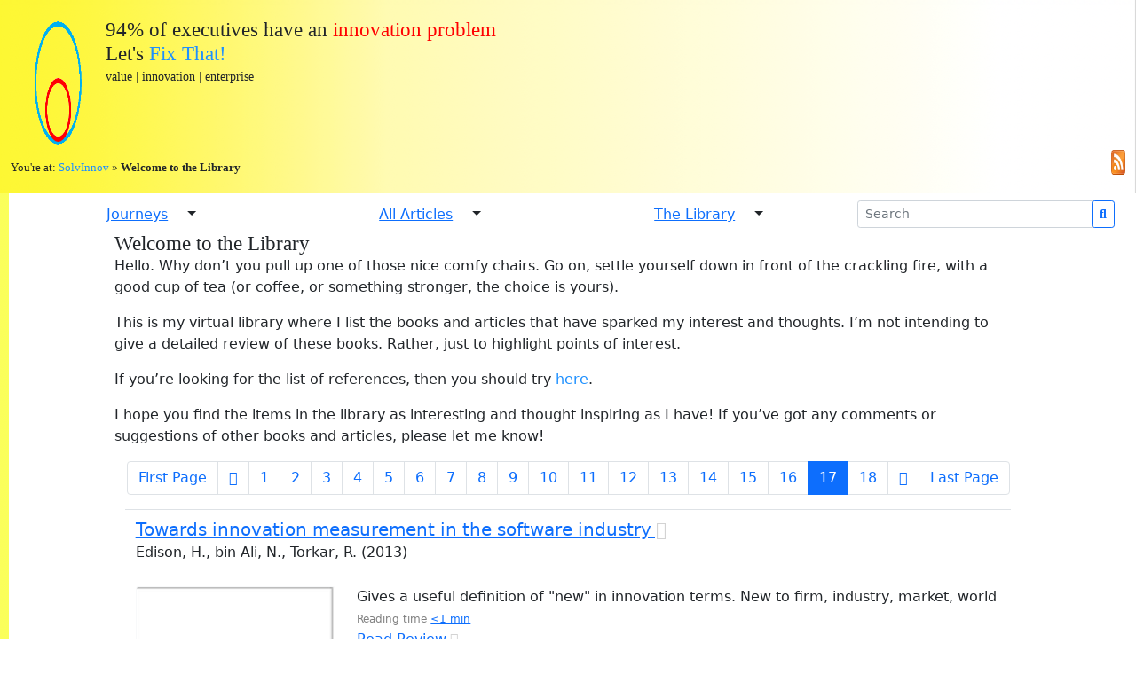

--- FILE ---
content_type: text/html; charset=UTF-8
request_url: https://solvinnov.com/all-literature/page/17/
body_size: 30191
content:
<!doctype html><html lang="en-US"><head><script data-no-optimize="1">var litespeed_docref=sessionStorage.getItem("litespeed_docref");litespeed_docref&&(Object.defineProperty(document,"referrer",{get:function(){return litespeed_docref}}),sessionStorage.removeItem("litespeed_docref"));</script> <meta name="theme-color" content="yellow" media="(prefers-color-scheme: light)"><meta name="theme-color" content="#333" media="(prefers-color-scheme: dark)"><meta http-equiv="X-UA-Compatible" content="IE=edge"><meta charset="UTF-8"><meta name="viewport" content="width=device-width, initial-scale=1"><link rel="preconnect" href="https://fonts.gstatic.com" crossorigin /><link rel="preload" as="style" href="https://fonts.googleapis.com/css2?family=Nunito+Sans&family=Open+Sans&family=Oswald&display=swap" /><title>SolvInnov</title><style>h2{
            font-size: 15pt;
        }
        

        .logo{
            width: 60px;
            padding: 0px;
            margin: 0px;
        }

        @media (max-width: 767px){
            .logo {
                width: 50px;
            }
        }

        @media (max-width: 576px){
            .logo {
                width: 30px;
            }
        }
        
        .top-search{
            margin-top: 5px;
        }
        
        body{
            background-color: white;
            background-image: url('https://solvinnov.com/wp-content/themes/giving-it-a-responsive-go/images/left_edge.png');
            background-repeat: repeat-y;
            font-family: 'Open Sans', sans-serif;
            margin: 0;
        }
        
        .page-header{
            background-image: url('https://solvinnov.com/wp-content/themes/giving-it-a-responsive-go/images/grad_background_poss_white.png');
            background-repeat: repeat-y;
            background-size: contain;
            padding: 20px;
            margin: 0px 0px 0px 0px;
        }</style><meta name='robots' content='index, follow, max-image-preview:large, max-snippet:-1, max-video-preview:-1' /><title>Welcome to the Library - SolvInnov</title><meta name="description" content="A list of the innovation related books referred to in the site that were sources of inspiration in fixing the innovation problem." /><link rel="canonical" href="https://solvinnov.com/all-literature/" /><meta property="og:locale" content="en_US" /><meta property="og:type" content="article" /><meta property="og:title" content="Welcome to the Library - SolvInnov" /><meta property="og:description" content="A list of the innovation related books referred to in the site that were sources of inspiration in fixing the innovation problem." /><meta property="og:url" content="https://solvinnov.com/all-literature/" /><meta property="og:site_name" content="SolvInnov" /><meta property="og:image" content="https://solvinnov.com/wp-content/uploads/2021/10/Site-Image.png" /><meta property="og:image:width" content="1344" /><meta property="og:image:height" content="625" /><meta property="og:image:type" content="image/png" /><meta name="twitter:card" content="summary_large_image" /><meta name="twitter:label1" content="Est. reading time" /><meta name="twitter:data1" content="1 minute" /> <script type="application/ld+json" class="yoast-schema-graph">{"@context":"https://schema.org","@graph":[{"@type":"WebPage","@id":"https://solvinnov.com/all-literature/","url":"https://solvinnov.com/all-literature/","name":"Welcome to the Library - SolvInnov","isPartOf":{"@id":"https://solvinnov.com/#website"},"datePublished":"2018-10-19T20:39:05+00:00","description":"A list of the innovation related books referred to in the site that were sources of inspiration in fixing the innovation problem.","inLanguage":"en-US","potentialAction":[{"@type":"ReadAction","target":["https://solvinnov.com/all-literature/"]}]},{"@type":"WebSite","@id":"https://solvinnov.com/#website","url":"https://solvinnov.com/","name":"SolvInnov","description":"Fixing the Innovation Problem","publisher":{"@id":"https://solvinnov.com/#/schema/person/4377a60f83b3368f0d5fd7f27d55b999"},"potentialAction":[{"@type":"SearchAction","target":{"@type":"EntryPoint","urlTemplate":"https://solvinnov.com/?s={search_term_string}"},"query-input":{"@type":"PropertyValueSpecification","valueRequired":true,"valueName":"search_term_string"}}],"inLanguage":"en-US"},{"@type":["Person","Organization"],"@id":"https://solvinnov.com/#/schema/person/4377a60f83b3368f0d5fd7f27d55b999","name":"Dr. Adam Tacy MBA (Merit)","image":{"@type":"ImageObject","inLanguage":"en-US","@id":"https://solvinnov.com/#/schema/person/image/","url":"https://solvinnov.com/wp-content/litespeed/avatar/f35521cf02c83ae4ad7d6b925751614e.jpg?ver=1769011876","contentUrl":"https://solvinnov.com/wp-content/litespeed/avatar/f35521cf02c83ae4ad7d6b925751614e.jpg?ver=1769011876","caption":"Dr. Adam Tacy MBA (Merit)"},"logo":{"@id":"https://solvinnov.com/#/schema/person/image/"},"description":"Designing Innovation 2.1 - fixing the innovation problem.","sameAs":["http://solvinnov.com"]}]}</script> <link rel='dns-prefetch' href='//cdn.jsdelivr.net' /><link rel='dns-prefetch' href='//stats.wp.com' /><link rel='dns-prefetch' href='//use.fontawesome.com' /><link rel='dns-prefetch' href='//widgets.wp.com' /><link rel='dns-prefetch' href='//s0.wp.com' /><link rel='dns-prefetch' href='//0.gravatar.com' /><link rel='dns-prefetch' href='//1.gravatar.com' /><link rel='dns-prefetch' href='//2.gravatar.com' /><link rel='dns-prefetch' href='//jetpack.wordpress.com' /><link rel='dns-prefetch' href='//public-api.wordpress.com' /><link rel="alternate" type="application/rss+xml" title="SolvInnov &raquo; Feed" href="https://solvinnov.com/feed/" /><link rel="alternate" type="application/rss+xml" title="SolvInnov &raquo; Comments Feed" href="https://solvinnov.com/comments/feed/" /><link rel="alternate" title="oEmbed (JSON)" type="application/json+oembed" href="https://solvinnov.com/wp-json/oembed/1.0/embed?url=https%3A%2F%2Fsolvinnov.com%2Fall-literature%2F" /><link rel="alternate" title="oEmbed (XML)" type="text/xml+oembed" href="https://solvinnov.com/wp-json/oembed/1.0/embed?url=https%3A%2F%2Fsolvinnov.com%2Fall-literature%2F&#038;format=xml" /><style id='wp-img-auto-sizes-contain-inline-css' type='text/css'>img:is([sizes=auto i],[sizes^="auto," i]){contain-intrinsic-size:3000px 1500px}
/*# sourceURL=wp-img-auto-sizes-contain-inline-css */</style><style id="litespeed-ccss">.logo{width:60px;padding:0;margin:0}@media (max-width:767px){.logo{width:50px}}@media (max-width:576px){.logo{width:30px}}.top-search{margin-top:5px}body{background-color:#fff;background-image:url('https://solvinnov.com/wp-content/themes/giving-it-a-responsive-go/images/left_edge.png');background-repeat:repeat-y;font-family:'Open Sans',sans-serif;margin:0}.page-header{background-image:url('https://solvinnov.com/wp-content/themes/giving-it-a-responsive-go/images/grad_background_poss_white.png');background-repeat:repeat-y;background-size:contain;padding:20px;margin:0}ul{box-sizing:border-box}:root{--wp--preset--font-size--normal:16px;--wp--preset--font-size--huge:42px}:root{--wp--preset--aspect-ratio--square:1;--wp--preset--aspect-ratio--4-3:4/3;--wp--preset--aspect-ratio--3-4:3/4;--wp--preset--aspect-ratio--3-2:3/2;--wp--preset--aspect-ratio--2-3:2/3;--wp--preset--aspect-ratio--16-9:16/9;--wp--preset--aspect-ratio--9-16:9/16;--wp--preset--color--black:#000;--wp--preset--color--cyan-bluish-gray:#abb8c3;--wp--preset--color--white:#fff;--wp--preset--color--pale-pink:#f78da7;--wp--preset--color--vivid-red:#cf2e2e;--wp--preset--color--luminous-vivid-orange:#ff6900;--wp--preset--color--luminous-vivid-amber:#fcb900;--wp--preset--color--light-green-cyan:#7bdcb5;--wp--preset--color--vivid-green-cyan:#00d084;--wp--preset--color--pale-cyan-blue:#8ed1fc;--wp--preset--color--vivid-cyan-blue:#0693e3;--wp--preset--color--vivid-purple:#9b51e0;--wp--preset--gradient--vivid-cyan-blue-to-vivid-purple:linear-gradient(135deg,rgba(6,147,227,1) 0%,#9b51e0 100%);--wp--preset--gradient--light-green-cyan-to-vivid-green-cyan:linear-gradient(135deg,#7adcb4 0%,#00d082 100%);--wp--preset--gradient--luminous-vivid-amber-to-luminous-vivid-orange:linear-gradient(135deg,rgba(252,185,0,1) 0%,rgba(255,105,0,1) 100%);--wp--preset--gradient--luminous-vivid-orange-to-vivid-red:linear-gradient(135deg,rgba(255,105,0,1) 0%,#cf2e2e 100%);--wp--preset--gradient--very-light-gray-to-cyan-bluish-gray:linear-gradient(135deg,#eee 0%,#a9b8c3 100%);--wp--preset--gradient--cool-to-warm-spectrum:linear-gradient(135deg,#4aeadc 0%,#9778d1 20%,#cf2aba 40%,#ee2c82 60%,#fb6962 80%,#fef84c 100%);--wp--preset--gradient--blush-light-purple:linear-gradient(135deg,#ffceec 0%,#9896f0 100%);--wp--preset--gradient--blush-bordeaux:linear-gradient(135deg,#fecda5 0%,#fe2d2d 50%,#6b003e 100%);--wp--preset--gradient--luminous-dusk:linear-gradient(135deg,#ffcb70 0%,#c751c0 50%,#4158d0 100%);--wp--preset--gradient--pale-ocean:linear-gradient(135deg,#fff5cb 0%,#b6e3d4 50%,#33a7b5 100%);--wp--preset--gradient--electric-grass:linear-gradient(135deg,#caf880 0%,#71ce7e 100%);--wp--preset--gradient--midnight:linear-gradient(135deg,#020381 0%,#2874fc 100%);--wp--preset--font-size--small:13px;--wp--preset--font-size--medium:20px;--wp--preset--font-size--large:36px;--wp--preset--font-size--x-large:42px;--wp--preset--spacing--20:.44rem;--wp--preset--spacing--30:.67rem;--wp--preset--spacing--40:1rem;--wp--preset--spacing--50:1.5rem;--wp--preset--spacing--60:2.25rem;--wp--preset--spacing--70:3.38rem;--wp--preset--spacing--80:5.06rem;--wp--preset--shadow--natural:6px 6px 9px rgba(0,0,0,.2);--wp--preset--shadow--deep:12px 12px 50px rgba(0,0,0,.4);--wp--preset--shadow--sharp:6px 6px 0px rgba(0,0,0,.2);--wp--preset--shadow--outlined:6px 6px 0px -3px rgba(255,255,255,1),6px 6px rgba(0,0,0,1);--wp--preset--shadow--crisp:6px 6px 0px rgba(0,0,0,1)}:root{--bs-blue:#0d6efd;--bs-indigo:#6610f2;--bs-purple:#6f42c1;--bs-pink:#d63384;--bs-red:#dc3545;--bs-orange:#fd7e14;--bs-yellow:#ffc107;--bs-green:#198754;--bs-teal:#20c997;--bs-cyan:#0dcaf0;--bs-white:#fff;--bs-gray:#6c757d;--bs-gray-dark:#343a40;--bs-gray-100:#f8f9fa;--bs-gray-200:#e9ecef;--bs-gray-300:#dee2e6;--bs-gray-400:#ced4da;--bs-gray-500:#adb5bd;--bs-gray-600:#6c757d;--bs-gray-700:#495057;--bs-gray-800:#343a40;--bs-gray-900:#212529;--bs-primary:#0d6efd;--bs-secondary:#6c757d;--bs-success:#198754;--bs-info:#0dcaf0;--bs-warning:#ffc107;--bs-danger:#dc3545;--bs-light:#f8f9fa;--bs-dark:#212529;--bs-primary-rgb:13,110,253;--bs-secondary-rgb:108,117,125;--bs-success-rgb:25,135,84;--bs-info-rgb:13,202,240;--bs-warning-rgb:255,193,7;--bs-danger-rgb:220,53,69;--bs-light-rgb:248,249,250;--bs-dark-rgb:33,37,41;--bs-white-rgb:255,255,255;--bs-black-rgb:0,0,0;--bs-body-color-rgb:33,37,41;--bs-body-bg-rgb:255,255,255;--bs-font-sans-serif:system-ui,-apple-system,"Segoe UI",Roboto,"Helvetica Neue",Arial,"Noto Sans","Liberation Sans",sans-serif,"Apple Color Emoji","Segoe UI Emoji","Segoe UI Symbol","Noto Color Emoji";--bs-font-monospace:SFMono-Regular,Menlo,Monaco,Consolas,"Liberation Mono","Courier New",monospace;--bs-gradient:linear-gradient(180deg,rgba(255,255,255,.15),rgba(255,255,255,0));--bs-body-font-family:var(--bs-font-sans-serif);--bs-body-font-size:1rem;--bs-body-font-weight:400;--bs-body-line-height:1.5;--bs-body-color:#212529;--bs-body-bg:#fff}*,:after,:before{box-sizing:border-box}@media (prefers-reduced-motion:no-preference){:root{scroll-behavior:smooth}}body{margin:0;font-family:var(--bs-body-font-family);font-size:var(--bs-body-font-size);font-weight:var(--bs-body-font-weight);line-height:var(--bs-body-line-height);color:var(--bs-body-color);text-align:var(--bs-body-text-align);background-color:var(--bs-body-bg);-webkit-text-size-adjust:100%}h1{margin-top:0;margin-bottom:.5rem;font-weight:500;line-height:1.2}h1{font-size:calc(1.375rem + 1.5vw)}@media (min-width:1200px){h1{font-size:2.5rem}}p{margin-top:0;margin-bottom:1rem}ul{padding-left:2rem}ul{margin-top:0;margin-bottom:1rem}strong{font-weight:bolder}small{font-size:.875em}a{color:#0d6efd;text-decoration:underline}img{vertical-align:middle}button{border-radius:0}button,input{margin:0;font-family:inherit;font-size:inherit;line-height:inherit}button{text-transform:none}[type=button],[type=submit],button{-webkit-appearance:button}::-moz-focus-inner{padding:0;border-style:none}::-webkit-datetime-edit-day-field,::-webkit-datetime-edit-fields-wrapper,::-webkit-datetime-edit-hour-field,::-webkit-datetime-edit-minute,::-webkit-datetime-edit-month-field,::-webkit-datetime-edit-text,::-webkit-datetime-edit-year-field{padding:0}::-webkit-inner-spin-button{height:auto}::-webkit-search-decoration{-webkit-appearance:none}::-webkit-color-swatch-wrapper{padding:0}::-webkit-file-upload-button{font:inherit}::file-selector-button{font:inherit}::-webkit-file-upload-button{font:inherit;-webkit-appearance:button}.list-unstyled{padding-left:0;list-style:none}.container-fluid{width:100%;padding-right:var(--bs-gutter-x,.75rem);padding-left:var(--bs-gutter-x,.75rem);margin-right:auto;margin-left:auto}.row{--bs-gutter-x:1.5rem;--bs-gutter-y:0;display:flex;flex-wrap:wrap;margin-top:calc(-1*var(--bs-gutter-y));margin-right:calc(-.5*var(--bs-gutter-x));margin-left:calc(-.5*var(--bs-gutter-x))}.row>*{flex-shrink:0;width:100%;max-width:100%;padding-right:calc(var(--bs-gutter-x)*.5);padding-left:calc(var(--bs-gutter-x)*.5);margin-top:var(--bs-gutter-y)}.col{flex:1 0 0%}.col-1{flex:0 0 auto;width:8.33333333%}.col-6{flex:0 0 auto;width:50%}@media (min-width:576px){.col-sm-1{flex:0 0 auto;width:8.33333333%}}@media (min-width:768px){.col-md-3{flex:0 0 auto;width:25%}}.form-control{display:block;width:100%;padding:.375rem .75rem;font-size:1rem;font-weight:400;line-height:1.5;color:#212529;background-color:#fff;background-clip:padding-box;border:1px solid #ced4da;-webkit-appearance:none;-moz-appearance:none;appearance:none;border-radius:.25rem}.form-control::-webkit-date-and-time-value{height:1.5em}.form-control::-moz-placeholder{color:#6c757d;opacity:1}.form-control::-webkit-file-upload-button{padding:.375rem .75rem;margin:-.375rem -.75rem;-webkit-margin-end:.75rem;margin-inline-end:.75rem;color:#212529;background-color:#e9ecef;border-color:inherit;border-style:solid;border-width:0;border-inline-end-width:1px;border-radius:0}.form-control::-webkit-file-upload-button{padding:.375rem .75rem;margin:-.375rem -.75rem;-webkit-margin-end:.75rem;margin-inline-end:.75rem;color:#212529;background-color:#e9ecef;border-color:inherit;border-style:solid;border-width:0;border-inline-end-width:1px;border-radius:0}.input-group{position:relative;display:flex;flex-wrap:wrap;align-items:stretch;width:100%}.input-group>.form-control{position:relative;flex:1 1 auto;width:1%;min-width:0}.input-group .btn{position:relative;z-index:2}.input-group-sm>.form-control{padding:.25rem .5rem;font-size:.875rem;border-radius:.2rem}.input-group:not(.has-validation)>:not(:last-child):not(.dropdown-toggle):not(.dropdown-menu){border-top-right-radius:0;border-bottom-right-radius:0}.input-group>:not(:first-child):not(.dropdown-menu):not(.valid-tooltip):not(.valid-feedback):not(.invalid-tooltip):not(.invalid-feedback){margin-left:-1px;border-top-left-radius:0;border-bottom-left-radius:0}.btn{display:inline-block;font-weight:400;line-height:1.5;color:#212529;text-align:center;text-decoration:none;vertical-align:middle;background-color:transparent;border:1px solid transparent;padding:.375rem .75rem;font-size:1rem;border-radius:.25rem}.btn-outline-primary{color:#0d6efd;border-color:#0d6efd}.btn-link{font-weight:400;color:#0d6efd;text-decoration:underline}.btn-sm{padding:.25rem .5rem;font-size:.875rem;border-radius:.2rem}.collapse:not(.show){display:none}.dropdown-toggle{white-space:nowrap}.dropdown-toggle:after{display:inline-block;margin-left:.255em;vertical-align:.255em;content:"";border-top:.3em solid;border-right:.3em solid transparent;border-bottom:0;border-left:.3em solid transparent}.dropdown-menu{position:absolute;z-index:1000;display:none;min-width:10rem;padding:.5rem 0;margin:0;font-size:1rem;color:#212529;text-align:left;list-style:none;background-color:#fff;background-clip:padding-box;border:1px solid rgba(0,0,0,.15);border-radius:.25rem}.dropdown-divider{height:0;margin:.5rem 0;overflow:hidden;border-top:1px solid rgba(0,0,0,.15)}.btn-group{position:relative;display:inline-flex;vertical-align:middle}.btn-group>.btn{position:relative;flex:1 1 auto}.btn-group>.btn:not(:first-child){margin-left:-1px}.btn-group>.btn:not(:last-child):not(.dropdown-toggle){border-top-right-radius:0;border-bottom-right-radius:0}.btn-group>:not(.btn-check)+.btn{border-top-left-radius:0;border-bottom-left-radius:0}.dropdown-toggle-split{padding-right:.5625rem;padding-left:.5625rem}.dropdown-toggle-split:after{margin-left:0}.pagination{display:flex;padding-left:0;list-style:none}.page-link{position:relative;display:block;color:#0d6efd;text-decoration:none;background-color:#fff;border:1px solid #dee2e6}.page-item:not(:first-child) .page-link{margin-left:-1px}.page-link{padding:.375rem .75rem}.page-item:first-child .page-link{border-top-left-radius:.25rem;border-bottom-left-radius:.25rem}.page-item:last-child .page-link{border-top-right-radius:.25rem;border-bottom-right-radius:.25rem}.progress{display:flex;height:1rem;overflow:hidden;font-size:.75rem;background-color:#e9ecef;border-radius:.25rem}.progress-bar{display:flex;flex-direction:column;justify-content:center;overflow:hidden;color:#fff;text-align:center;white-space:nowrap;background-color:#0d6efd}.fixed-top{position:fixed;top:0;right:0;left:0;z-index:1030}.text-truncate{overflow:hidden;text-overflow:ellipsis;white-space:nowrap}.d-block{display:block!important}.d-flex{display:flex!important}.d-none{display:none!important}.justify-content-center{justify-content:center!important}.justify-content-between{justify-content:space-between!important}.align-items-center{align-items:center!important}.px-2{padding-right:.5rem!important;padding-left:.5rem!important}.px-4{padding-right:1.5rem!important;padding-left:1.5rem!important}.py-3{padding-top:1rem!important;padding-bottom:1rem!important}.text-end{text-align:right!important}.text-center{text-align:center!important}.bg-danger{--bs-bg-opacity:1;background-color:rgba(var(--bs-danger-rgb),var(--bs-bg-opacity))!important}@media (min-width:576px){.d-sm-block{display:block!important}}@media (min-width:768px){.d-md-block{display:block!important}}@media (min-width:1200px){.d-xl-inline{display:inline!important}.d-xl-none{display:none!important}}.scroll-bar{width:0}.scroll-bar-container{height:5px;background-image:url('/wp-content/themes/giving-it-a-responsive-go/images/grad_background_poss_white.png');background-repeat:repeat-y;background-size:cover}a[href^="http://"]:after,a[href^="https://"]:after{font-style:normal;font-variant:normal;text-rendering:auto;-webkit-font-smoothing:antialiased;color:#d3d3d3;font-family:"Font Awesome 5 Free";font-weight:100;content:" \f0c1";margin:0}a[href*="//solvinnov.com"]:after{content:'';margin:0}header .page-header{font-family:'Tahoma'}header h1{font-family:'Tahoma';padding:0;margin:0;font-size:17pt}@media (max-width:767px){header h1{padding:0;margin:0;font-size:14pt}}@media (max-width:576px){header h1{padding:0;margin:0;font-size:10pt}}header a{text-decoration:none;color:#1e90ff;position:relative}#breadcrumbs{font-size:10pt;margin:10px 0 0;padding:0}@media (max-width:576px){#breadcrumbs{font-size:8pt;margin:10px 0 0;padding:0}}body{background-color:#fff;font-size:1.1em}.animated-icon1{width:30px;height:20px;position:relative;margin:.2em .5em 0 0;-webkit-transform:rotate(0deg);-moz-transform:rotate(0deg);-o-transform:rotate(0deg);transform:rotate(0deg)}.animated-icon1 span{display:block;position:absolute;height:3px;width:100%;border-radius:9px;opacity:1;left:0;-webkit-transform:rotate(0deg);-moz-transform:rotate(0deg);-o-transform:rotate(0deg);transform:rotate(0deg)}.animated-icon1 span{background:#3f3}.animated-icon1 span:nth-child(1){top:0}.animated-icon1 span:nth-child(2){top:10px}.animated-icon1 span:nth-child(3){top:20px}.front-page-navigation{margin:.3em 0 0}.fa,.fas{-moz-osx-font-smoothing:grayscale;-webkit-font-smoothing:antialiased;display:inline-block;font-style:normal;font-variant:normal;text-rendering:auto;line-height:1}.fa-book:before{content:"\f02d"}.fa-caret-left:before{content:"\f0d9"}.fa-caret-right:before{content:"\f0da"}.fa-flask:before{content:"\f0c3"}.fa-hiking:before{content:"\f6ec"}.fa-search:before{content:"\f002"}.fa-spider:before{content:"\f717"}.sr-only{border:0;clip:rect(0,0,0,0);height:1px;margin:-1px;overflow:hidden;padding:0;position:absolute;width:1px}.fa,.fas{font-family:"Font Awesome 5 Free"}.fa,.fas{font-weight:900}</style><link rel="preload" data-asynced="1" data-optimized="2" as="style" onload="this.onload=null;this.rel='stylesheet'" href="https://solvinnov.com/wp-content/litespeed/css/e8ce31a94acae540275e56a09d5368a1.css?ver=32a57" /><script data-optimized="1" type="litespeed/javascript" data-src="https://solvinnov.com/wp-content/plugins/litespeed-cache/assets/js/css_async.min.js"></script> <style id='wp-block-paragraph-inline-css' type='text/css'>.is-small-text{font-size:.875em}.is-regular-text{font-size:1em}.is-large-text{font-size:2.25em}.is-larger-text{font-size:3em}.has-drop-cap:not(:focus):first-letter{float:left;font-size:8.4em;font-style:normal;font-weight:100;line-height:.68;margin:.05em .1em 0 0;text-transform:uppercase}body.rtl .has-drop-cap:not(:focus):first-letter{float:none;margin-left:.1em}p.has-drop-cap.has-background{overflow:hidden}:root :where(p.has-background){padding:1.25em 2.375em}:where(p.has-text-color:not(.has-link-color)) a{color:inherit}p.has-text-align-left[style*="writing-mode:vertical-lr"],p.has-text-align-right[style*="writing-mode:vertical-rl"]{rotate:180deg}
/*# sourceURL=https://solvinnov.com/wp-includes/blocks/paragraph/style.min.css */</style><style id='global-styles-inline-css' type='text/css'>:root{--wp--preset--aspect-ratio--square: 1;--wp--preset--aspect-ratio--4-3: 4/3;--wp--preset--aspect-ratio--3-4: 3/4;--wp--preset--aspect-ratio--3-2: 3/2;--wp--preset--aspect-ratio--2-3: 2/3;--wp--preset--aspect-ratio--16-9: 16/9;--wp--preset--aspect-ratio--9-16: 9/16;--wp--preset--color--black: #000000;--wp--preset--color--cyan-bluish-gray: #abb8c3;--wp--preset--color--white: #ffffff;--wp--preset--color--pale-pink: #f78da7;--wp--preset--color--vivid-red: #cf2e2e;--wp--preset--color--luminous-vivid-orange: #ff6900;--wp--preset--color--luminous-vivid-amber: #fcb900;--wp--preset--color--light-green-cyan: #7bdcb5;--wp--preset--color--vivid-green-cyan: #00d084;--wp--preset--color--pale-cyan-blue: #8ed1fc;--wp--preset--color--vivid-cyan-blue: #0693e3;--wp--preset--color--vivid-purple: #9b51e0;--wp--preset--gradient--vivid-cyan-blue-to-vivid-purple: linear-gradient(135deg,rgb(6,147,227) 0%,rgb(155,81,224) 100%);--wp--preset--gradient--light-green-cyan-to-vivid-green-cyan: linear-gradient(135deg,rgb(122,220,180) 0%,rgb(0,208,130) 100%);--wp--preset--gradient--luminous-vivid-amber-to-luminous-vivid-orange: linear-gradient(135deg,rgb(252,185,0) 0%,rgb(255,105,0) 100%);--wp--preset--gradient--luminous-vivid-orange-to-vivid-red: linear-gradient(135deg,rgb(255,105,0) 0%,rgb(207,46,46) 100%);--wp--preset--gradient--very-light-gray-to-cyan-bluish-gray: linear-gradient(135deg,rgb(238,238,238) 0%,rgb(169,184,195) 100%);--wp--preset--gradient--cool-to-warm-spectrum: linear-gradient(135deg,rgb(74,234,220) 0%,rgb(151,120,209) 20%,rgb(207,42,186) 40%,rgb(238,44,130) 60%,rgb(251,105,98) 80%,rgb(254,248,76) 100%);--wp--preset--gradient--blush-light-purple: linear-gradient(135deg,rgb(255,206,236) 0%,rgb(152,150,240) 100%);--wp--preset--gradient--blush-bordeaux: linear-gradient(135deg,rgb(254,205,165) 0%,rgb(254,45,45) 50%,rgb(107,0,62) 100%);--wp--preset--gradient--luminous-dusk: linear-gradient(135deg,rgb(255,203,112) 0%,rgb(199,81,192) 50%,rgb(65,88,208) 100%);--wp--preset--gradient--pale-ocean: linear-gradient(135deg,rgb(255,245,203) 0%,rgb(182,227,212) 50%,rgb(51,167,181) 100%);--wp--preset--gradient--electric-grass: linear-gradient(135deg,rgb(202,248,128) 0%,rgb(113,206,126) 100%);--wp--preset--gradient--midnight: linear-gradient(135deg,rgb(2,3,129) 0%,rgb(40,116,252) 100%);--wp--preset--font-size--small: 13px;--wp--preset--font-size--medium: 20px;--wp--preset--font-size--large: 36px;--wp--preset--font-size--x-large: 42px;--wp--preset--spacing--20: 0.44rem;--wp--preset--spacing--30: 0.67rem;--wp--preset--spacing--40: 1rem;--wp--preset--spacing--50: 1.5rem;--wp--preset--spacing--60: 2.25rem;--wp--preset--spacing--70: 3.38rem;--wp--preset--spacing--80: 5.06rem;--wp--preset--shadow--natural: 6px 6px 9px rgba(0, 0, 0, 0.2);--wp--preset--shadow--deep: 12px 12px 50px rgba(0, 0, 0, 0.4);--wp--preset--shadow--sharp: 6px 6px 0px rgba(0, 0, 0, 0.2);--wp--preset--shadow--outlined: 6px 6px 0px -3px rgb(255, 255, 255), 6px 6px rgb(0, 0, 0);--wp--preset--shadow--crisp: 6px 6px 0px rgb(0, 0, 0);}:where(.is-layout-flex){gap: 0.5em;}:where(.is-layout-grid){gap: 0.5em;}body .is-layout-flex{display: flex;}.is-layout-flex{flex-wrap: wrap;align-items: center;}.is-layout-flex > :is(*, div){margin: 0;}body .is-layout-grid{display: grid;}.is-layout-grid > :is(*, div){margin: 0;}:where(.wp-block-columns.is-layout-flex){gap: 2em;}:where(.wp-block-columns.is-layout-grid){gap: 2em;}:where(.wp-block-post-template.is-layout-flex){gap: 1.25em;}:where(.wp-block-post-template.is-layout-grid){gap: 1.25em;}.has-black-color{color: var(--wp--preset--color--black) !important;}.has-cyan-bluish-gray-color{color: var(--wp--preset--color--cyan-bluish-gray) !important;}.has-white-color{color: var(--wp--preset--color--white) !important;}.has-pale-pink-color{color: var(--wp--preset--color--pale-pink) !important;}.has-vivid-red-color{color: var(--wp--preset--color--vivid-red) !important;}.has-luminous-vivid-orange-color{color: var(--wp--preset--color--luminous-vivid-orange) !important;}.has-luminous-vivid-amber-color{color: var(--wp--preset--color--luminous-vivid-amber) !important;}.has-light-green-cyan-color{color: var(--wp--preset--color--light-green-cyan) !important;}.has-vivid-green-cyan-color{color: var(--wp--preset--color--vivid-green-cyan) !important;}.has-pale-cyan-blue-color{color: var(--wp--preset--color--pale-cyan-blue) !important;}.has-vivid-cyan-blue-color{color: var(--wp--preset--color--vivid-cyan-blue) !important;}.has-vivid-purple-color{color: var(--wp--preset--color--vivid-purple) !important;}.has-black-background-color{background-color: var(--wp--preset--color--black) !important;}.has-cyan-bluish-gray-background-color{background-color: var(--wp--preset--color--cyan-bluish-gray) !important;}.has-white-background-color{background-color: var(--wp--preset--color--white) !important;}.has-pale-pink-background-color{background-color: var(--wp--preset--color--pale-pink) !important;}.has-vivid-red-background-color{background-color: var(--wp--preset--color--vivid-red) !important;}.has-luminous-vivid-orange-background-color{background-color: var(--wp--preset--color--luminous-vivid-orange) !important;}.has-luminous-vivid-amber-background-color{background-color: var(--wp--preset--color--luminous-vivid-amber) !important;}.has-light-green-cyan-background-color{background-color: var(--wp--preset--color--light-green-cyan) !important;}.has-vivid-green-cyan-background-color{background-color: var(--wp--preset--color--vivid-green-cyan) !important;}.has-pale-cyan-blue-background-color{background-color: var(--wp--preset--color--pale-cyan-blue) !important;}.has-vivid-cyan-blue-background-color{background-color: var(--wp--preset--color--vivid-cyan-blue) !important;}.has-vivid-purple-background-color{background-color: var(--wp--preset--color--vivid-purple) !important;}.has-black-border-color{border-color: var(--wp--preset--color--black) !important;}.has-cyan-bluish-gray-border-color{border-color: var(--wp--preset--color--cyan-bluish-gray) !important;}.has-white-border-color{border-color: var(--wp--preset--color--white) !important;}.has-pale-pink-border-color{border-color: var(--wp--preset--color--pale-pink) !important;}.has-vivid-red-border-color{border-color: var(--wp--preset--color--vivid-red) !important;}.has-luminous-vivid-orange-border-color{border-color: var(--wp--preset--color--luminous-vivid-orange) !important;}.has-luminous-vivid-amber-border-color{border-color: var(--wp--preset--color--luminous-vivid-amber) !important;}.has-light-green-cyan-border-color{border-color: var(--wp--preset--color--light-green-cyan) !important;}.has-vivid-green-cyan-border-color{border-color: var(--wp--preset--color--vivid-green-cyan) !important;}.has-pale-cyan-blue-border-color{border-color: var(--wp--preset--color--pale-cyan-blue) !important;}.has-vivid-cyan-blue-border-color{border-color: var(--wp--preset--color--vivid-cyan-blue) !important;}.has-vivid-purple-border-color{border-color: var(--wp--preset--color--vivid-purple) !important;}.has-vivid-cyan-blue-to-vivid-purple-gradient-background{background: var(--wp--preset--gradient--vivid-cyan-blue-to-vivid-purple) !important;}.has-light-green-cyan-to-vivid-green-cyan-gradient-background{background: var(--wp--preset--gradient--light-green-cyan-to-vivid-green-cyan) !important;}.has-luminous-vivid-amber-to-luminous-vivid-orange-gradient-background{background: var(--wp--preset--gradient--luminous-vivid-amber-to-luminous-vivid-orange) !important;}.has-luminous-vivid-orange-to-vivid-red-gradient-background{background: var(--wp--preset--gradient--luminous-vivid-orange-to-vivid-red) !important;}.has-very-light-gray-to-cyan-bluish-gray-gradient-background{background: var(--wp--preset--gradient--very-light-gray-to-cyan-bluish-gray) !important;}.has-cool-to-warm-spectrum-gradient-background{background: var(--wp--preset--gradient--cool-to-warm-spectrum) !important;}.has-blush-light-purple-gradient-background{background: var(--wp--preset--gradient--blush-light-purple) !important;}.has-blush-bordeaux-gradient-background{background: var(--wp--preset--gradient--blush-bordeaux) !important;}.has-luminous-dusk-gradient-background{background: var(--wp--preset--gradient--luminous-dusk) !important;}.has-pale-ocean-gradient-background{background: var(--wp--preset--gradient--pale-ocean) !important;}.has-electric-grass-gradient-background{background: var(--wp--preset--gradient--electric-grass) !important;}.has-midnight-gradient-background{background: var(--wp--preset--gradient--midnight) !important;}.has-small-font-size{font-size: var(--wp--preset--font-size--small) !important;}.has-medium-font-size{font-size: var(--wp--preset--font-size--medium) !important;}.has-large-font-size{font-size: var(--wp--preset--font-size--large) !important;}.has-x-large-font-size{font-size: var(--wp--preset--font-size--x-large) !important;}
/*# sourceURL=global-styles-inline-css */</style><style id='classic-theme-styles-inline-css' type='text/css'>/*! This file is auto-generated */
.wp-block-button__link{color:#fff;background-color:#32373c;border-radius:9999px;box-shadow:none;text-decoration:none;padding:calc(.667em + 2px) calc(1.333em + 2px);font-size:1.125em}.wp-block-file__button{background:#32373c;color:#fff;text-decoration:none}
/*# sourceURL=/wp-includes/css/classic-themes.min.css */</style><style id='font-awesome-svg-styles-default-inline-css' type='text/css'>.svg-inline--fa {
  display: inline-block;
  height: 1em;
  overflow: visible;
  vertical-align: -.125em;
}
/*# sourceURL=font-awesome-svg-styles-default-inline-css */</style><style id='font-awesome-svg-styles-inline-css' type='text/css'>.wp-block-font-awesome-icon svg::before,
   .wp-rich-text-font-awesome-icon svg::before {content: unset;}
/*# sourceURL=font-awesome-svg-styles-inline-css */</style><link data-asynced="1" as="style" onload="this.onload=null;this.rel='stylesheet'"  rel='preload' id='bootstrap_css-css' href='https://cdn.jsdelivr.net/npm/bootstrap@5.1.3/dist/css/bootstrap.min.css?ver=6.9' type='text/css' media='all' /><link data-asynced="1" as="style" onload="this.onload=null;this.rel='stylesheet'"  rel='preload' id='font-awesome-official-css' href='https://use.fontawesome.com/releases/v5.15.3/css/all.css' type='text/css' media='all' integrity="sha384-SZXxX4whJ79/gErwcOYf+zWLeJdY/qpuqC4cAa9rOGUstPomtqpuNWT9wdPEn2fk" crossorigin="anonymous" /><link data-asynced="1" as="style" onload="this.onload=null;this.rel='stylesheet'"  rel='preload' id='font-awesome-official-v4shim-css' href='https://use.fontawesome.com/releases/v5.15.3/css/v4-shims.css' type='text/css' media='all' integrity="sha384-C2B+KlPW+WkR0Ld9loR1x3cXp7asA0iGVodhCoJ4hwrWm/d9qKS59BGisq+2Y0/D" crossorigin="anonymous" /><style id='font-awesome-official-v4shim-inline-css' type='text/css'>@font-face {
font-family: "FontAwesome";
font-display: block;
src: url("https://use.fontawesome.com/releases/v5.15.3/webfonts/fa-brands-400.eot"),
		url("https://use.fontawesome.com/releases/v5.15.3/webfonts/fa-brands-400.eot?#iefix") format("embedded-opentype"),
		url("https://use.fontawesome.com/releases/v5.15.3/webfonts/fa-brands-400.woff2") format("woff2"),
		url("https://use.fontawesome.com/releases/v5.15.3/webfonts/fa-brands-400.woff") format("woff"),
		url("https://use.fontawesome.com/releases/v5.15.3/webfonts/fa-brands-400.ttf") format("truetype"),
		url("https://use.fontawesome.com/releases/v5.15.3/webfonts/fa-brands-400.svg#fontawesome") format("svg");
}

@font-face {
font-family: "FontAwesome";
font-display: block;
src: url("https://use.fontawesome.com/releases/v5.15.3/webfonts/fa-solid-900.eot"),
		url("https://use.fontawesome.com/releases/v5.15.3/webfonts/fa-solid-900.eot?#iefix") format("embedded-opentype"),
		url("https://use.fontawesome.com/releases/v5.15.3/webfonts/fa-solid-900.woff2") format("woff2"),
		url("https://use.fontawesome.com/releases/v5.15.3/webfonts/fa-solid-900.woff") format("woff"),
		url("https://use.fontawesome.com/releases/v5.15.3/webfonts/fa-solid-900.ttf") format("truetype"),
		url("https://use.fontawesome.com/releases/v5.15.3/webfonts/fa-solid-900.svg#fontawesome") format("svg");
}

@font-face {
font-family: "FontAwesome";
font-display: block;
src: url("https://use.fontawesome.com/releases/v5.15.3/webfonts/fa-regular-400.eot"),
		url("https://use.fontawesome.com/releases/v5.15.3/webfonts/fa-regular-400.eot?#iefix") format("embedded-opentype"),
		url("https://use.fontawesome.com/releases/v5.15.3/webfonts/fa-regular-400.woff2") format("woff2"),
		url("https://use.fontawesome.com/releases/v5.15.3/webfonts/fa-regular-400.woff") format("woff"),
		url("https://use.fontawesome.com/releases/v5.15.3/webfonts/fa-regular-400.ttf") format("truetype"),
		url("https://use.fontawesome.com/releases/v5.15.3/webfonts/fa-regular-400.svg#fontawesome") format("svg");
unicode-range: U+F004-F005,U+F007,U+F017,U+F022,U+F024,U+F02E,U+F03E,U+F044,U+F057-F059,U+F06E,U+F070,U+F075,U+F07B-F07C,U+F080,U+F086,U+F089,U+F094,U+F09D,U+F0A0,U+F0A4-F0A7,U+F0C5,U+F0C7-F0C8,U+F0E0,U+F0EB,U+F0F3,U+F0F8,U+F0FE,U+F111,U+F118-F11A,U+F11C,U+F133,U+F144,U+F146,U+F14A,U+F14D-F14E,U+F150-F152,U+F15B-F15C,U+F164-F165,U+F185-F186,U+F191-F192,U+F1AD,U+F1C1-F1C9,U+F1CD,U+F1D8,U+F1E3,U+F1EA,U+F1F6,U+F1F9,U+F20A,U+F247-F249,U+F24D,U+F254-F25B,U+F25D,U+F267,U+F271-F274,U+F279,U+F28B,U+F28D,U+F2B5-F2B6,U+F2B9,U+F2BB,U+F2BD,U+F2C1-F2C2,U+F2D0,U+F2D2,U+F2DC,U+F2ED,U+F328,U+F358-F35B,U+F3A5,U+F3D1,U+F410,U+F4AD;
}
/*# sourceURL=font-awesome-official-v4shim-inline-css */</style> <script type="litespeed/javascript" data-src="https://cdn.jsdelivr.net/npm/bootstrap@5.1.3/dist/js/bootstrap.bundle.min.js?ver=6.9" id="bootstrap_js-js"></script> <script type="litespeed/javascript" data-src="https://solvinnov.com/wp-includes/js/jquery/jquery.min.js" id="jquery-core-js"></script> <link rel="https://api.w.org/" href="https://solvinnov.com/wp-json/" /><link rel="alternate" title="JSON" type="application/json" href="https://solvinnov.com/wp-json/wp/v2/pages/685" /><link rel="EditURI" type="application/rsd+xml" title="RSD" href="https://solvinnov.com/xmlrpc.php?rsd" /><link rel='shortlink' href='https://solvinnov.com/?p=685' /><style>img#wpstats{display:none}</style></head><body><div id="page" class="site"><header><div class="fixed-top"><div class="scroll-bar-container progress" style="height:6px;"><div class="progress-bar bg-danger scroll-bar .progress-bar-striped" role="progressbar" aria-valuenow="0" aria-valuemin="0" aria-valuemax="100"></div></div><div class="container-fluid page-header mycollapsed d-none"><div class="row"><div class="col d-flex justify-content-between text-truncate special-link"><div><p id="breadcrumbs">	You're at:
<span><span><a href="https://solvinnov.com/">SolvInnov</a></span> » <span class="breadcrumb_last" aria-current="page"><strong>Welcome to the Library</strong></span></span></p></div><div class=""><form role="search" method="get" class="form-inline search-form" action="https://solvinnov.com/">
<span class="form-group">
<span class="input-group input-group-sm">
<input name="s" type="text" class="form-control" placeholder="Search" value=""/>
<span class="input-group-btn">
<button type="submit" value="Search" class="btn btn-outline-primary btn-sm">
<i class="fa fa-search" aria-hidden="true"></i>
</button>
</span>
</span>
</span></form></div></div></div></div></div><div class="container-fluid page-header expanded"><div class="row"><div class="col-1 text-end">
<a href="http://solvinnov.com">
<img data-lazyloaded="1" src="[data-uri]" width="158" height="149" class="logo" data-src="https://solvinnov.com/wp-content/themes/giving-it-a-responsive-go/images/brain_trans.png"/>
</a></div><div class="col special-link"><div class="text-left"><h1>94% of executives have an <a href="http://solvinnov.com/innovation-problem/" style="color:red;">innovation problem</a></h1><h1>Let's <a href="http://solvinnov.com/about/">Fix That!</a></h1>
<small>value | innovation | enterprise</small><div class="d-none d-sm-block top-search"></div></div></div></div><div class="row"><div class="col d-flex justify-content-between text-truncate special-link"><div><p id="breadcrumbs">	You're at:
<span><span><a href="https://solvinnov.com/">SolvInnov</a></span> » <span class="breadcrumb_last" aria-current="page"><strong>Welcome to the Library</strong></span></span></p></div><div class="">
<a href="http://solvinnov.com/feed">
<img data-lazyloaded="1" src="[data-uri]" width="28" height="28" data-src="https://solvinnov.com/wp-content/themes/giving-it-a-responsive-go/images/feed-icon-28x28.png" alt="subscribe to feed" style="width:16px;"/>
</a></div></div></div></div></header><div class="container-fluid"><div id="all-literature" class="content-area"><main id="main" class="all-posts"><div class="container-fluid special-link"><header><div class = "front-page-navigation"><div class="d-none d-xl-inline text-center"><div class="row align-items-center text-center"><div class="col"><div class="col"><div class="btn-group dropright" style="width: auto;">
<button type="button" class="btn btn-md btn-link" onclick="location.href='https://solvinnov.com/all-journeys/'">Journeys</button>
<button type="button" class="btn dropdown-toggle dropdown-toggle-split" data-bs-toggle="dropdown" aria-haspopup="true" aria-expanded="false">
<span class="sr-only">Toggle Dropdown</span>
</button><div class="dropdown-menu col-xs-12 px-2 py-3">
<a href="https://solvinnov.com/category/innovation-essentials/" class=""><i class="fas fa-hiking" style="color:darkgray;"></i> Innovation Essentials</a></br><a href="https://solvinnov.com/category/what-is-innovation/" class=""><i class="fas fa-hiking" style="color:darkgray;"></i> What is Innovation?</a></br><a href="https://solvinnov.com/category/understanding-service/" class=""><i class="fas fa-hiking" style="color:darkgray;"></i> Understanding Service</a></br><a href="https://solvinnov.com/category/making-sd-logic-approachable/" class=""><i class="fas fa-hiking" style="color:darkgray;"></i> Making S-D logic Approachable</a></br><p class="dropdown-divider"></p>
<a href="https://solvinnov.com/all-journeys/"">All Journeys</a></div></div></div></div><div class="col"><div class="col"><div class="btn-group dropright">
<button type="button" class="btn btn-md btn-link" onclick="location.href='https://solvinnov.com/all-posts/'">All Articles</button>
<button type="button" class="btn dropdown-toggle dropdown-toggle-split" data-bs-toggle="dropdown" aria-haspopup="true" aria-expanded="false">
<span class="sr-only">Toggle Dropdown</span>
</button><div class="dropdown-menu px-2 py-3"><div class="list-unstyled"><li id="menu-item-9236" class="menu-item menu-item-type-taxonomy menu-item-object-category menu-item-9236"><a href="https://solvinnov.com/category/background/">Background</a></li><li id="menu-item-9239" class="menu-item menu-item-type-taxonomy menu-item-object-category menu-item-9239"><a href="https://solvinnov.com/category/case-study/">Case Study</a></li><li id="menu-item-9235" class="menu-item menu-item-type-taxonomy menu-item-object-category menu-item-9235"><a href="https://solvinnov.com/category/the-faqs/">FAQs</a></li><li id="menu-item-9238" class="menu-item menu-item-type-taxonomy menu-item-object-category menu-item-9238"><a href="https://solvinnov.com/category/in-practice/">In Practice</a></li><li id="menu-item-9237" class="menu-item menu-item-type-taxonomy menu-item-object-category menu-item-9237"><a href="https://solvinnov.com/category/tools/">Tools</a></li></div><p class="dropdown-divider"></p>
<a href="https://solvinnov.com/pending-posts/">Future Articles</a></div></div></div></div><div class="col"><div class="btn-group dropright">
<button type="button" class="btn btn-md btn-link" onclick="location.href='https://solvinnov.com/all-literature/'">The Library</button>
<button type="button" class="btn dropdown-toggle dropdown-toggle-split" data-bs-toggle="dropdown" aria-haspopup="true" aria-expanded="false">
<span class="sr-only">Toggle Dropdown</span>
</button><div class="dropdown-menu px-4 py-3">
<a href="https://solvinnov.com/all-literature/">All</a><br>
<a href="https://solvinnov.com/all-literature/?tag=book"><i class='fas fa-book' style='color:darkgray;'></i> Books</a><br>
<a href="https://solvinnov.com/all-literature/?tag=paper"><i class='fas fa-flask' style='color:darkgray;'></i>  Papers</a><br>
<a href="https://solvinnov.com/all-literature/?tag=web"><i class='fas fa-spider' style='color:darkgray;'></i> Web Articles</a><p class="dropdown-divider"></p>
<a href="https://solvinnov.com/the-references/">References</a></div></div></div><div class="col"><span><form role="search" method="get" class="form-inline search-form" action="https://solvinnov.com/">
<span class="form-group">
<span class="input-group input-group-sm">
<input name="s" type="text" class="form-control" placeholder="Search" value=""/>
<span class="input-group-btn">
<button type="submit" value="Search" class="btn btn-outline-primary btn-sm">
<i class="fa fa-search" aria-hidden="true"></i>
</button>
</span>
</span>
</span></form></span></div></div></div><div class="d-block d-xl-none"><div class="row "><div class="col justify-content-center d-flex">
<a class=" first-button"  data-bs-toggle="collapse" href="#my-menu"><div class="animated-icon1">
<span></span>
<span></span>
<span></span></div>
</a><form role="search" method="get" class="form-inline search-form" action="https://solvinnov.com/">
<span class="form-group">
<span class="input-group input-group-sm">
<input name="s" type="text" class="form-control" placeholder="Search" value=""/>
<span class="input-group-btn">
<button type="submit" value="Search" class="btn btn-outline-primary btn-sm">
<i class="fa fa-search" aria-hidden="true"></i>
</button>
</span>
</span>
</span></form></div></div><div class="collapse" id="my-menu"><div class="row align-items-center text-center justify-content-center"><div class="col-6 col-md-3"><div class="col"><div class="btn-group dropright" style="width: auto;">
<button type="button" class="btn btn-md btn-link" onclick="location.href='https://solvinnov.com/all-journeys/'">Journeys</button>
<button type="button" class="btn dropdown-toggle dropdown-toggle-split" data-bs-toggle="dropdown" aria-haspopup="true" aria-expanded="false">
<span class="sr-only">Toggle Dropdown</span>
</button><div class="dropdown-menu col-xs-12 px-2 py-3">
<a href="https://solvinnov.com/category/innovation-essentials/" class=""><i class="fas fa-hiking" style="color:darkgray;"></i> Innovation Essentials</a></br><a href="https://solvinnov.com/category/what-is-innovation/" class=""><i class="fas fa-hiking" style="color:darkgray;"></i> What is Innovation?</a></br><a href="https://solvinnov.com/category/understanding-service/" class=""><i class="fas fa-hiking" style="color:darkgray;"></i> Understanding Service</a></br><a href="https://solvinnov.com/category/making-sd-logic-approachable/" class=""><i class="fas fa-hiking" style="color:darkgray;"></i> Making S-D logic Approachable</a></br><p class="dropdown-divider"></p>
<a href="https://solvinnov.com/all-journeys/"">All Journeys</a></div></div></div></div><div class="col-6 col-md-3"><div class="col"><div class="btn-group dropright">
<button type="button" class="btn btn-md btn-link" onclick="location.href='https://solvinnov.com/all-posts/'">All Articles</button>
<button type="button" class="btn dropdown-toggle dropdown-toggle-split" data-bs-toggle="dropdown" aria-haspopup="true" aria-expanded="false">
<span class="sr-only">Toggle Dropdown</span>
</button><div class="dropdown-menu px-2 py-3"><div class="list-unstyled"><li id="menu-item-9236" class="menu-item menu-item-type-taxonomy menu-item-object-category menu-item-9236"><a href="https://solvinnov.com/category/background/">Background</a></li><li id="menu-item-9239" class="menu-item menu-item-type-taxonomy menu-item-object-category menu-item-9239"><a href="https://solvinnov.com/category/case-study/">Case Study</a></li><li id="menu-item-9235" class="menu-item menu-item-type-taxonomy menu-item-object-category menu-item-9235"><a href="https://solvinnov.com/category/the-faqs/">FAQs</a></li><li id="menu-item-9238" class="menu-item menu-item-type-taxonomy menu-item-object-category menu-item-9238"><a href="https://solvinnov.com/category/in-practice/">In Practice</a></li><li id="menu-item-9237" class="menu-item menu-item-type-taxonomy menu-item-object-category menu-item-9237"><a href="https://solvinnov.com/category/tools/">Tools</a></li></div><p class="dropdown-divider"></p>
<a href="https://solvinnov.com/pending-posts/">Future Articles</a></div></div></div></div><div class="col-6 col-md-3"><div class="btn-group dropright">
<button type="button" class="btn btn-md btn-link" onclick="location.href='https://solvinnov.com/all-literature/'">The Library</button>
<button type="button" class="btn dropdown-toggle dropdown-toggle-split" data-bs-toggle="dropdown" aria-haspopup="true" aria-expanded="false">
<span class="sr-only">Toggle Dropdown</span>
</button><div class="dropdown-menu px-4 py-3">
<a href="https://solvinnov.com/all-literature/">All</a><br>
<a href="https://solvinnov.com/all-literature/?tag=book"><i class='fas fa-book' style='color:darkgray;'></i> Books</a><br>
<a href="https://solvinnov.com/all-literature/?tag=paper"><i class='fas fa-flask' style='color:darkgray;'></i>  Papers</a><br>
<a href="https://solvinnov.com/all-literature/?tag=web"><i class='fas fa-spider' style='color:darkgray;'></i> Web Articles</a><p class="dropdown-divider"></p>
<a href="https://solvinnov.com/the-references/">References</a></div></div></div></div></div></div></div><div class="row"><div class="col-0 col-sm-1"></div><div class="col"><h1>Welcome to the Library</h1><p>Hello. Why don&#8217;t you pull up one of those nice comfy chairs. Go on, settle yourself down in front of the crackling fire, with a good cup of tea (or coffee, or something stronger, the choice is yours).</p><p>This is my virtual library where I list the books and articles that have sparked my interest and thoughts. I&#8217;m not intending to give a detailed review of these books. Rather, just to highlight points of interest.</p><p>If you&#8217;re looking for the list of references, then you should try <a href="https://solvinnov.com/references/" target="_blank" rel="noreferrer noopener" aria-label="here (opens in a new tab)">here</a>.</p><p>I hope you find the items in the library as interesting and thought inspiring as I have! If you&#8217;ve got any comments or suggestions of other books and articles, please let me know!</p></div><div class="col-0 col-sm-1"></div></div></header><div class="row"><div class="col-0 col-sm-1"></div><div class="col"><nav aria-label="comment navigation" role="navigation"><span class="sr-only">Comment navigation</span><ul class="pagination justify-content-center"><li class="page-item d-none d-md-block">
<a class="page-link" href="https://solvinnov.com/all-literature/">
<span class="sr-only">First Page </span>First Page
</a></li><li class="page-item ">
<a class="page-link" href="https://solvinnov.com/all-literature/page/16/">
<span class="sr-only">Previous </span><i class="fa fa-caret-left"></i>
</a></li><li class="page-item">
<a class="page-link" href="https://solvinnov.com/all-literature/">
<span class="sr-only">Page </span>1
</a></li><li class="page-item">
<a class="page-link" href="https://solvinnov.com/all-literature/page/2/">
<span class="sr-only">Page </span>2
</a></li><li class="page-item">
<a class="page-link" href="https://solvinnov.com/all-literature/page/3/">
<span class="sr-only">Page </span>3
</a></li><li class="page-item">
<a class="page-link" href="https://solvinnov.com/all-literature/page/4/">
<span class="sr-only">Page </span>4
</a></li><li class="page-item">
<a class="page-link" href="https://solvinnov.com/all-literature/page/5/">
<span class="sr-only">Page </span>5
</a></li><li class="page-item">
<a class="page-link" href="https://solvinnov.com/all-literature/page/6/">
<span class="sr-only">Page </span>6
</a></li><li class="page-item">
<a class="page-link" href="https://solvinnov.com/all-literature/page/7/">
<span class="sr-only">Page </span>7
</a></li><li class="page-item">
<a class="page-link" href="https://solvinnov.com/all-literature/page/8/">
<span class="sr-only">Page </span>8
</a></li><li class="page-item">
<a class="page-link" href="https://solvinnov.com/all-literature/page/9/">
<span class="sr-only">Page </span>9
</a></li><li class="page-item">
<a class="page-link" href="https://solvinnov.com/all-literature/page/10/">
<span class="sr-only">Page </span>10
</a></li><li class="page-item">
<a class="page-link" href="https://solvinnov.com/all-literature/page/11/">
<span class="sr-only">Page </span>11
</a></li><li class="page-item">
<a class="page-link" href="https://solvinnov.com/all-literature/page/12/">
<span class="sr-only">Page </span>12
</a></li><li class="page-item">
<a class="page-link" href="https://solvinnov.com/all-literature/page/13/">
<span class="sr-only">Page </span>13
</a></li><li class="page-item">
<a class="page-link" href="https://solvinnov.com/all-literature/page/14/">
<span class="sr-only">Page </span>14
</a></li><li class="page-item">
<a class="page-link" href="https://solvinnov.com/all-literature/page/15/">
<span class="sr-only">Page </span>15
</a></li><li class="page-item">
<a class="page-link" href="https://solvinnov.com/all-literature/page/16/">
<span class="sr-only">Page </span>16
</a></li><li class="page-item active">
<span class="page-link">
<span class="sr-only">Current Page </span>17
</span></li><li class="page-item">
<a class="page-link" href="https://solvinnov.com/all-literature/page/18/">
<span class="sr-only">Page </span>18
</a></li><li class="page-item ">
<a class="page-link" href="https://solvinnov.com/all-literature/page/18/">
<span class="sr-only">Previous </span><i class="fa fa-caret-right"></i>
</a></li><li class="page-item d-none d-md-block">
<a class="page-link" href="https://solvinnov.com/all-literature/page/18/">
<span class="sr-only">Last Page </span>Last Page
</a></li></ul></nav></div><div class="col-0 col-sm-1"></div></div><div class="row"><div class="col-0 col-sm-1"></div><div class="col"><article id="post-4700" class="post-4700 literature type-literature status-publish has-post-thumbnail hentry tag-paper tag-preliminary"><header class="entry-header"></header><div class="container-fluid"><div class="row align-top"><div class="col border-top special-link"><div class="d-inline"><h5 class="d-inline"><a href="https://solvinnov.com/literature/towards-innovation-measurement-in-the-software-industry-2/">Towards innovation measurement in the software industry</a></h5></div><div class="float-right"><p class='float-md-right'>Edison, H., bin Ali, N., Torkar, R.&nbsp;(2013)</p></div></div></div><div class="row mb-5"><div class="col-md-3 text-center special_link ">
<a href="https://solvinnov.com/literature/towards-innovation-measurement-in-the-software-industry-2/"><img data-lazyloaded="1" src="[data-uri]" width="131" height="195" class='rounded-right card-img search-media-image img-fluid border border-light' data-src='https://solvinnov.com/wp-content/themes/giving-it-a-responsive-go/images/Research_Paper_Cover.png'/></a><div>
<small class="text-muted"><div class="d-none d-lg-inline"><div class="pb-display">Posted on <time class="entry-date published updated" datetime="2019-07-31T12:28:13+00:00">31st Jul 2019</time></div><div class="pb-display">No updates made</div></div><div class="d-inline d-lg-none"><span class="pb-display"><i class="fa fa-calendar"></i> <time class="entry-date published updated" datetime="2019-07-31T12:28:13+00:00">31/7/19</time>&nbsp;</span></div>                </small></div><div class="d-block"><span class="badge badge-success mx-2">Research Paper</span></div><div class="small"><div class="d-block d-md-inline text-center"><span class="badge rounded-pill bg-light text-dark mx-2">
<a data-toggle="tooltip" data-placement="bottom" data-trigger="hover click" title="Really draft, could make little sense">Early Thoughts</a>
</span></div></div></div><div class="col">
Gives a useful definition of "new" in innovation terms. New to firm, industry, market, world<div><span class="reading-time">
<i class="far fa-clock"></i>
<span class="d-none d-md-inline">Reading time </span>
<a href="#" data-toggle="tooltip" data-placement="bottom" title="Estimated Reading Time for this articles 169 words, assuming average 270wpm"><1 min</a>
</span></div><div class="special_link"><a href="https://solvinnov.com/literature/towards-innovation-measurement-in-the-software-industry-2/">Read Review<i class="fas fa-angle-double-right"></i></a></div></div></div></div></article></div><div class="col-0 col-sm-1"></div></div><div class="row"><div class="col-0 col-sm-1"></div><div class="col"><article id="post-4584" class="post-4584 literature type-literature status-publish has-post-thumbnail hentry tag-paper tag-preliminary"><header class="entry-header"></header><div class="container-fluid"><div class="row align-top"><div class="col border-top special-link"><div class="d-inline"><h5 class="d-inline"><a href="https://solvinnov.com/literature/towards-the-circular-economy-accelerating-the-scale-up-across-global-supply-chains/">Towards the Circular Economy &#8211; Accelerating the scale up across global supply chains</a></h5></div><div class="float-right"><p class='float-md-right'>World Economic Forum&nbsp;(2014)</p></div></div></div><div class="row mb-5"><div class="col-md-3 text-center special_link ">
<a href="https://solvinnov.com/literature/towards-the-circular-economy-accelerating-the-scale-up-across-global-supply-chains/"><img data-lazyloaded="1" src="[data-uri]" width="217" height="300" data-src="https://solvinnov.com/wp-content/uploads/2019/07/TowardsCircularEconomy_-217x300.jpg.webp" class="rounded-right card-img search-media-image img-fluid border border-light wp-post-image" alt="" decoding="async" loading="lazy" data-srcset="https://solvinnov.com/wp-content/uploads/2019/07/TowardsCircularEconomy_-217x300.jpg.webp 217w, https://solvinnov.com/wp-content/uploads/2019/07/TowardsCircularEconomy_-260x360.jpg.webp 260w, https://solvinnov.com/wp-content/uploads/2019/07/TowardsCircularEconomy_.jpg.webp 582w" data-sizes="auto, 1024px" /></a><div>
<small class="text-muted"><div class="d-none d-lg-inline"><div class="pb-display">Posted on <time class="entry-date published updated" datetime="2019-07-26T16:20:29+00:00">26th Jul 2019</time></div><div class="pb-display">Last Updated <time class="updated" datetime="2021-08-08T13:43:26+00:00">8th Aug 2021</time></div></div><div class="d-inline d-lg-none"><span class="pb-display"><i class="fa fa-calendar"></i> <time class="entry-date published updated" datetime="2019-07-26T16:20:29+00:00">26/7/19</time>&nbsp;</span><span class="pb-display"><i class="fa fa-edit"></i> <time class="updated" datetime="2021-08-08T13:43:26+00:00">8/8/21</time>&nbsp;</span></div>                </small></div><div class="d-block"><span class="badge badge-success mx-2">Research Paper</span></div><div class="small"><div class="d-block d-md-inline text-center"><span class="badge rounded-pill bg-light text-dark mx-2">
<a data-toggle="tooltip" data-placement="bottom" data-trigger="hover click" title="Really draft, could make little sense">Early Thoughts</a>
</span></div></div></div><div class="col">
good insight into the circular economy<div><span class="reading-time">
<i class="far fa-clock"></i>
<span class="d-none d-md-inline">Reading time </span>
<a href="#" data-toggle="tooltip" data-placement="bottom" title="Estimated Reading Time for this articles 6 words, assuming average 270wpm"><1 min</a>
</span></div><div class="special_link"><a href="https://solvinnov.com/literature/towards-the-circular-economy-accelerating-the-scale-up-across-global-supply-chains/">Read Review<i class="fas fa-angle-double-right"></i></a></div></div></div></div></article></div><div class="col-0 col-sm-1"></div></div><div class="row"><div class="col-0 col-sm-1"></div><div class="col"><article id="post-1911" class="post-1911 literature type-literature status-publish has-post-thumbnail hentry tag-paper tag-under_dev"><header class="entry-header"></header><div class="container-fluid"><div class="row align-top"><div class="col border-top special-link"><div class="d-inline"><h5 class="d-inline"><a href="https://solvinnov.com/literature/transaction-cost-economics-the-governance-of-contractual-relations/">Transaction-Cost Economics: The Governance of Contractual Relations</a></h5></div><div class="float-right"><p class='float-md-right'>Williamson, O.E.&nbsp;(1979)</p></div></div></div><div class="row mb-5"><div class="col-md-3 text-center special_link ">
<a href="https://solvinnov.com/literature/transaction-cost-economics-the-governance-of-contractual-relations/"><img data-lazyloaded="1" src="[data-uri]" width="131" height="195" class='rounded-right card-img search-media-image img-fluid border border-light' data-src='https://solvinnov.com/wp-content/themes/giving-it-a-responsive-go/images/Research_Paper_Cover.png'/></a><div>
<small class="text-muted"><div class="d-none d-lg-inline"><div class="pb-display">Posted on <time class="entry-date published updated" datetime="2019-01-29T21:46:43+00:00">29th Jan 2019</time></div><div class="pb-display">No updates made</div></div><div class="d-inline d-lg-none"><span class="pb-display"><i class="fa fa-calendar"></i> <time class="entry-date published updated" datetime="2019-01-29T21:46:43+00:00">29/1/19</time>&nbsp;</span></div>                </small></div><div class="d-block"><span class="badge badge-success mx-2">Research Paper</span></div><div class="small"><div class="d-block d-md-inline text-center"><span class="badge rounded-pill bg-light text-dark mx-2">
<a data-toggle="tooltip" data-placement="bottom" data-trigger="hover click" title="I am working on this right now">Work in Progress</a>
</span></div></div></div><div class="col">
Williamsons theory is relevant to both i) extension of services and ii) handling product in a service.  Do you make, but, or ally....<div><span class="reading-time">
<i class="far fa-clock"></i>
<span class="d-none d-md-inline">Reading time </span>
<a href="#" data-toggle="tooltip" data-placement="bottom" title="Estimated Reading Time for this articles 91 words, assuming average 270wpm"><1 min</a>
</span></div><div class="special_link"><a href="https://solvinnov.com/literature/transaction-cost-economics-the-governance-of-contractual-relations/">Read Review<i class="fas fa-angle-double-right"></i></a></div></div></div></div></article></div><div class="col-0 col-sm-1"></div></div><div class="row"><div class="col-0 col-sm-1"></div><div class="col"><article id="post-4794" class="post-4794 literature type-literature status-publish has-post-thumbnail hentry tag-paper"><header class="entry-header"></header><div class="container-fluid"><div class="row align-top"><div class="col border-top special-link"><div class="d-inline"><h5 class="d-inline"><a href="https://solvinnov.com/literature/transitioning-from-a-goods-dominant-to-a-service-dominant-logic-visualising-the-value-proposition-of-rolls-royce/">Transitioning from a goods-dominant to a service-dominant logic: Visualising the value proposition of Rolls-Royce</a></h5></div><div class="float-right"><p class='float-md-right'>Ng, I., Parry, G., Smith, L., Maull, R., Briscoe, G.&nbsp;(2012)</p></div></div></div><div class="row mb-5"><div class="col-md-3 text-center special_link ">
<a href="https://solvinnov.com/literature/transitioning-from-a-goods-dominant-to-a-service-dominant-logic-visualising-the-value-proposition-of-rolls-royce/"><img data-lazyloaded="1" src="[data-uri]" width="231" height="300" data-src="https://solvinnov.com/wp-content/uploads/2019/08/Transitioning_from_a_goods-dominant_to_a_service-dominant_logic-231x300.jpg.webp" class="rounded-right card-img search-media-image img-fluid border border-light wp-post-image" alt="" decoding="async" loading="lazy" data-srcset="https://solvinnov.com/wp-content/uploads/2019/08/Transitioning_from_a_goods-dominant_to_a_service-dominant_logic-231x300.jpg.webp 231w, https://solvinnov.com/wp-content/uploads/2019/08/Transitioning_from_a_goods-dominant_to_a_service-dominant_logic-277x360.jpg.webp 277w, https://solvinnov.com/wp-content/uploads/2019/08/Transitioning_from_a_goods-dominant_to_a_service-dominant_logic.jpg.webp 606w" data-sizes="auto, 1024px" /></a><div>
<small class="text-muted"><div class="d-none d-lg-inline"><div class="pb-display">Posted on <time class="entry-date published updated" datetime="2019-08-03T19:43:14+00:00">3rd Aug 2019</time></div><div class="pb-display">Last Updated <time class="updated" datetime="2021-08-08T13:46:20+00:00">8th Aug 2021</time></div></div><div class="d-inline d-lg-none"><span class="pb-display"><i class="fa fa-calendar"></i> <time class="entry-date published updated" datetime="2019-08-03T19:43:14+00:00">3/8/19</time>&nbsp;</span><span class="pb-display"><i class="fa fa-edit"></i> <time class="updated" datetime="2021-08-08T13:46:20+00:00">8/8/21</time>&nbsp;</span></div>                </small></div><div class="d-block"><span class="badge badge-success mx-2">Research Paper</span></div><div class="small"><div class="d-block d-md-inline text-center"></div></div></div><div class="col"><div class='abstract'>Abstract: <i>Purpose – The purpose of this paper is to present a visualisation of the firm's offering from a service‐dominant logic (S‐DLogic) perspective. The case of Rolls‐Royce is presented as an avenue through which to explore an alternative view of the firm's value proposition, a visualisation informed by S‐DLogic that could aid organisations in their transition from goods‐dominant logic (G‐DLogic) to S‐DLogic.Design/methodology/approach – Through integration of an operations management approach in process mapping and design and simulation with choice modelling in business‐to‐business marketing, this paper operationalises some of the key aspects of S‐DLogic, most notably focusing on the constructs of value and resources. This is explored through a single case; Rolls‐Royce which provides access to a rich source of internal and customer data.Findings – The study finds that the S‐DLogic visualisation of the firm's value proposition in equipment‐based service consists of its contribution to 11 value‐creating activities towards value‐in‐use. The visualisation depicts both the highest possible bundle of benefits for the customer along with the resources and their costs associated with delivering those bundles. When brought together these enable the identification of the optimal bundle of value‐creating activities from both customer and firms' perspective.Originality/value – This paper provides empirical evidence of the difference between a G‐DLogic and S‐DLogic view of the firm's value proposition. In doing so, extending existing literature on S‐DLogic by contributing to a methodological and empirical gap. Notably, it makes abstract concepts of S‐DLogic concrete, providing a pathway for future empirical work and begins the process of systematising a methodology in S‐DLogic.</i></div><br/><br/><div><span class="reading-time">
<i class="far fa-clock"></i>
<span class="d-none d-md-inline">Reading time </span>
<a href="#" data-toggle="tooltip" data-placement="bottom" title="Estimated Reading Time for this articles 0 words, assuming average 270wpm"><1 min</a>
</span></div><div class="special_link"><a href="https://solvinnov.com/literature/transitioning-from-a-goods-dominant-to-a-service-dominant-logic-visualising-the-value-proposition-of-rolls-royce/">Read Review<i class="fas fa-angle-double-right"></i></a></div></div></div></div></article></div><div class="col-0 col-sm-1"></div></div><div class="row"><div class="col-0 col-sm-1"></div><div class="col"><article id="post-2372" class="post-2372 literature type-literature status-publish has-post-thumbnail hentry tag-paper tag-under_dev"><header class="entry-header"></header><div class="container-fluid"><div class="row align-top"><div class="col border-top special-link"><div class="d-inline"><h5 class="d-inline"><a href="https://solvinnov.com/literature/two-decades-of-research-on-innovation-in-services-which-place-for-public-services/">Two decades of research on innovation in services: Which place for public services?</a></h5></div><div class="float-right"><p class='float-md-right'>Djellal, F., Gallouj F., Miles, I.&nbsp;(2013)</p></div></div></div><div class="row mb-5"><div class="col-md-3 text-center special_link ">
<a href="https://solvinnov.com/literature/two-decades-of-research-on-innovation-in-services-which-place-for-public-services/"><img data-lazyloaded="1" src="[data-uri]" width="214" height="300" data-src="https://solvinnov.com/wp-content/uploads/2019/02/Two-Decades-of-REsearch-214x300.jpg.webp" class="rounded-right card-img search-media-image img-fluid border border-light wp-post-image" alt="" decoding="async" loading="lazy" data-srcset="https://solvinnov.com/wp-content/uploads/2019/02/Two-Decades-of-REsearch-214x300.jpg.webp 214w, https://solvinnov.com/wp-content/uploads/2019/02/Two-Decades-of-REsearch.jpg.webp 256w" data-sizes="auto, 1024px" /></a><div>
<small class="text-muted"><div class="d-none d-lg-inline"><div class="pb-display">Posted on <time class="entry-date published updated" datetime="2019-02-12T10:02:52+00:00">12th Feb 2019</time></div><div class="pb-display">Last Updated <time class="updated" datetime="2021-08-08T13:48:22+00:00">8th Aug 2021</time></div></div><div class="d-inline d-lg-none"><span class="pb-display"><i class="fa fa-calendar"></i> <time class="entry-date published updated" datetime="2019-02-12T10:02:52+00:00">12/2/19</time>&nbsp;</span><span class="pb-display"><i class="fa fa-edit"></i> <time class="updated" datetime="2021-08-08T13:48:22+00:00">8/8/21</time>&nbsp;</span></div>                </small></div><div class="d-block"><span class="badge badge-success mx-2">Research Paper</span></div><div class="small"><div class="d-block d-md-inline text-center"><span class="badge rounded-pill bg-light text-dark mx-2">
<a data-toggle="tooltip" data-placement="bottom" data-trigger="hover click" title="I am working on this right now">Work in Progress</a>
</span></div></div></div><div class="col"><div class='abstract'>Abstract: <i>Service innovation was neglected for a long time, but by the first years of this century it was clear that some maturity had been reached. Innovation in the public sector has been even more neglected in the mainstream of innovation studies. This paper explores the scope for fruitful integration of work on this topic into innovation studies more generally. It examines four different theoretical perspectives used in studies of service innovation: assimilation, demarcation, inversion and integration/synthesis. Each of these throws light on particular issues confronting public services innovation, and we see that innovation in this sphere is highly diverse and that it does often display special features. But we conclude that these features do not constitute a strong case for studying public service innovation as if it were something sui generis, let alone continuing to neglect it. Instead, the case is made for developing more integrative views of innovation.</i></div><br/><br/>An interesting walk through of innovation in public services through the three lenses of service innovation: assimilation, demarcation and synthesis<div><span class="reading-time">
<i class="far fa-clock"></i>
<span class="d-none d-md-inline">Reading time </span>
<a href="#" data-toggle="tooltip" data-placement="bottom" title="Estimated Reading Time for this articles 20 words, assuming average 270wpm"><1 min</a>
</span></div><div class="special_link"><a href="https://solvinnov.com/literature/two-decades-of-research-on-innovation-in-services-which-place-for-public-services/">Read Review<i class="fas fa-angle-double-right"></i></a></div></div></div></div></article></div><div class="col-0 col-sm-1"></div></div><div class="row"><div class="col-0 col-sm-1"></div><div class="col"><article id="post-2573" class="post-2573 literature type-literature status-publish has-post-thumbnail hentry tag-paper tag-under_dev"><header class="entry-header"></header><div class="container-fluid"><div class="row align-top"><div class="col border-top special-link"><div class="d-inline"><h5 class="d-inline"><a href="https://solvinnov.com/literature/using-service-logic-business-model-canvas-in-lean-service-development/">Using Service Logic Business Model Canvas in Lean Service Development</a></h5></div><div class="float-right"><p class='float-md-right'>Ojasalo, J., Ojasalo, K.</p></div></div></div><div class="row mb-5"><div class="col-md-3 text-center special_link ">
<a href="https://solvinnov.com/literature/using-service-logic-business-model-canvas-in-lean-service-development/"><img data-lazyloaded="1" src="[data-uri]" width="239" height="300" data-src="https://solvinnov.com/wp-content/uploads/2019/02/Using-SL-Business-Model-Canvas.jpg.webp" class="rounded-right card-img search-media-image img-fluid border border-light wp-post-image" alt="" decoding="async" loading="lazy" /></a><div>
<small class="text-muted"><div class="d-none d-lg-inline"><div class="pb-display">Posted on <time class="entry-date published updated" datetime="2019-02-12T20:10:36+00:00">12th Feb 2019</time></div><div class="pb-display">Last Updated <time class="updated" datetime="2021-08-08T13:50:34+00:00">8th Aug 2021</time></div></div><div class="d-inline d-lg-none"><span class="pb-display"><i class="fa fa-calendar"></i> <time class="entry-date published updated" datetime="2019-02-12T20:10:36+00:00">12/2/19</time>&nbsp;</span><span class="pb-display"><i class="fa fa-edit"></i> <time class="updated" datetime="2021-08-08T13:50:34+00:00">8/8/21</time>&nbsp;</span></div>                </small></div><div class="d-block"><span class="badge badge-success mx-2">Research Paper</span></div><div class="small"><div class="d-block d-md-inline text-center"><span class="badge rounded-pill bg-light text-dark mx-2">
<a data-toggle="tooltip" data-placement="bottom" data-trigger="hover click" title="I am working on this right now">Work in Progress</a>
</span></div></div></div><div class="col"><div class='abstract'>Abstract: <i>Purpose. The purpose of this paper is to propose an approach for using Service Logic Business Model Canvas in the lean service development, and visa versa. So far, the literature on business logics for service or business models does not utilize the ideas of lean development. There is a clear knowledge gap in the intersections of the three research areas: business logics for service, business models, and lean development. The present article addresses this knowledge gap.Design/methodology/approach. The present conceptual paper is based on an extensive literature analysis on business logics for service, as well as business models, and lean development.Findings. The paper proposes a model of lean service development. It integrates the model in the process of using the Service Logic Business Model Canvas.
Research limitations/implications. The paper shows how a new service is iteratively developed through several improvement rounds into a final business model, it shows the important role of rapid testing and learning in the iterative service development process, it supports the implementation of the fundamental philosophy of business logics for service in business development, and encourages using multiple service design methods in the service development, if needed.Practical implications. The ideas of lean or agile development have been used for a long time in software development. In addition, the ideas were later adopted in the business development of startups. Agile and lean development principles have dramatically changed the managerial thinking and practice in these areas. The present paper develops an application of these approaches to be used in service development, business model development, and implementation of business logics for service in practice.Originality/value. This paper contributes by (1) developing and introducing the lean service development model, and by (2) integrating it to the process model of using Service Logic Business Model Canvas</i></div><br/><br/><div><span class="reading-time">
<i class="far fa-clock"></i>
<span class="d-none d-md-inline">Reading time </span>
<a href="#" data-toggle="tooltip" data-placement="bottom" title="Estimated Reading Time for this articles 0 words, assuming average 270wpm"><1 min</a>
</span></div><div class="special_link"><a href="https://solvinnov.com/literature/using-service-logic-business-model-canvas-in-lean-service-development/">Read Review<i class="fas fa-angle-double-right"></i></a></div></div></div></div></article></div><div class="col-0 col-sm-1"></div></div><div class="row"><div class="col-0 col-sm-1"></div><div class="col"><article id="post-2861" class="post-2861 literature type-literature status-publish has-post-thumbnail hentry category-book tag-paper"><header class="entry-header"></header><div class="container-fluid"><div class="row align-top"><div class="col border-top special-link"><div class="d-inline"><h5 class="d-inline"><a href="https://solvinnov.com/literature/value-co-creation-in-service-logic-a-critical-analysis/">Value co-creation in service logic: A critical analysis</a></h5></div><div class="float-right"><p class='float-md-right'>Grönroos, C.&nbsp;(2011)</p></div></div></div><div class="row mb-5"><div class="col-md-3 text-center special_link ">
<a href="https://solvinnov.com/literature/value-co-creation-in-service-logic-a-critical-analysis/"><img data-lazyloaded="1" src="[data-uri]" width="211" height="300" data-src="https://solvinnov.com/wp-content/uploads/2019/02/Value-Co-creation-critical-analysis-211x300.jpg.webp" class="rounded-right card-img search-media-image img-fluid border border-light wp-post-image" alt="" decoding="async" loading="lazy" data-srcset="https://solvinnov.com/wp-content/uploads/2019/02/Value-Co-creation-critical-analysis-211x300.jpg.webp 211w, https://solvinnov.com/wp-content/uploads/2019/02/Value-Co-creation-critical-analysis.jpg.webp 228w" data-sizes="auto, 1024px" /></a><div>
<small class="text-muted"><div class="d-none d-lg-inline"><div class="pb-display">Posted on <time class="entry-date published updated" datetime="2019-02-20T13:50:01+00:00">20th Feb 2019</time></div><div class="pb-display">Last Updated <time class="updated" datetime="2021-08-08T13:56:45+00:00">8th Aug 2021</time></div></div><div class="d-inline d-lg-none"><span class="pb-display"><i class="fa fa-calendar"></i> <time class="entry-date published updated" datetime="2019-02-20T13:50:01+00:00">20/2/19</time>&nbsp;</span><span class="pb-display"><i class="fa fa-edit"></i> <time class="updated" datetime="2021-08-08T13:56:45+00:00">8/8/21</time>&nbsp;</span></div>                </small></div><div class="d-block"><span class="badge badge-success mx-2">Research Paper</span></div><div class="small"><div class="d-block d-md-inline text-center"></div></div></div><div class="col"><div class='abstract'>Abstract: <i>The underpinning logic of value co-creation in service logic is analysed. It is observed that some of the 10 foundational premises of the so-called service-dominant logic do not fully support an under-standing of value creation and co-creation in a way that is meaningful for theoretical development and decision making in business and marketing practice. Without a thorough understanding of the inter-action concept, the locus as well as nature and content of value co-creation cannot be identified. Value co-creation easily becomes a concept without substance. Based on the analysis in the present article, it is observed that the unique contribution of a service perspective on business (service logic) is not that customers always are co-creators of value, but rather that under certain circumstances the service provider gets opportunities to co-create value together with its customers. Finally, seven statements included in six of the foundational premises are reformulated accordingly.</i></div><br/><br/>Challenges the Service-Dominant Logic view that value is always co-created between users and providers of services.  The main point being that customers are not always co-creators of value however under certain circumstances the provider gets to co-create with the customer.  The paper updates the 10 principles of SDL to 7 accordingly.<div><span class="reading-time">
<i class="far fa-clock"></i>
<span class="d-none d-md-inline">Reading time </span>
<a href="#" data-toggle="tooltip" data-placement="bottom" title="Estimated Reading Time for this articles 49 words, assuming average 270wpm"><1 min</a>
</span></div><div class="special_link"><a href="https://solvinnov.com/literature/value-co-creation-in-service-logic-a-critical-analysis/">Read Review<i class="fas fa-angle-double-right"></i></a></div></div></div></div></article></div><div class="col-0 col-sm-1"></div></div><div class="row"><div class="col-0 col-sm-1"></div><div class="col"><article id="post-2564" class="post-2564 literature type-literature status-publish has-post-thumbnail hentry tag-paper tag-under_dev"><header class="entry-header"></header><div class="container-fluid"><div class="row align-top"><div class="col border-top special-link"><div class="d-inline"><h5 class="d-inline"><a href="https://solvinnov.com/literature/value-creation-and-co-creation-organisational-approach-to-online-service-innovation/">Value creation and co-creation: organisational approach to online service innovation</a></h5></div><div class="float-right"><p class='float-md-right'>Opri, V.&nbsp;(2016)</p></div></div></div><div class="row mb-5"><div class="col-md-3 text-center special_link ">
<a href="https://solvinnov.com/literature/value-creation-and-co-creation-organisational-approach-to-online-service-innovation/"><img data-lazyloaded="1" src="[data-uri]" width="187" height="254" data-src="https://solvinnov.com/wp-content/uploads/2019/02/Value-Creation.jpg.webp" class="rounded-right card-img search-media-image img-fluid border border-light wp-post-image" alt="" decoding="async" loading="lazy" /></a><div>
<small class="text-muted"><div class="d-none d-lg-inline"><div class="pb-display">Posted on <time class="entry-date published updated" datetime="2019-02-12T18:58:16+00:00">12th Feb 2019</time></div><div class="pb-display">Last Updated <time class="updated" datetime="2021-08-08T13:59:18+00:00">8th Aug 2021</time></div></div><div class="d-inline d-lg-none"><span class="pb-display"><i class="fa fa-calendar"></i> <time class="entry-date published updated" datetime="2019-02-12T18:58:16+00:00">12/2/19</time>&nbsp;</span><span class="pb-display"><i class="fa fa-edit"></i> <time class="updated" datetime="2021-08-08T13:59:18+00:00">8/8/21</time>&nbsp;</span></div>                </small></div><div class="d-block"><span class="badge badge-success mx-2">Research Paper</span></div><div class="small"><div class="d-block d-md-inline text-center"><span class="badge rounded-pill bg-light text-dark mx-2">
<a data-toggle="tooltip" data-placement="bottom" data-trigger="hover click" title="I am working on this right now">Work in Progress</a>
</span></div></div></div><div class="col"><div class='abstract'>Abstract: <i>The objective of this thesis was to assist the case company to identify value propositions and co-creation possibilities in the context of the digital environment. Marketing research in value creation has traditionally focused on the goods perspective where the organization is seen as the value creator. Shift in marketing thinking has moved the focus to service logic which sees the customer as a value creator. Therefore, an organization can offer value propositions which the customer can later turn into value. Despite the interest in value creation, there are only a few studies on how value creation emerges and how it can be managed.
The approach in the present study was qualitative. The primary data was collected by conducting two in-depth interviews. The interviewees were in an operational role in the case company and they had academic and practical experience in online service development so that they could provide insight into the company’s value creation processes.
The results showed that the case company relied on financial, strategic and functional value propositions. The co-creation process rose from the organization, which indicated that even though the customers were part of the co-creation processes, the main ideas for innovation emerged from inside of the case company. This suggests that the case company puts significance on resource-based innovation and less weight on co-creation and development of the service. Recommendations were given to the case company based on the conclusion on the co-creation and value proposition possibilities. Although the results were limited to the case company, the theoretical framework could be used in other settings.</i></div><br/><br/>Useful summary of creation and co creation in services innovation<div><span class="reading-time">
<i class="far fa-clock"></i>
<span class="d-none d-md-inline">Reading time </span>
<a href="#" data-toggle="tooltip" data-placement="bottom" title="Estimated Reading Time for this articles 7 words, assuming average 270wpm"><1 min</a>
</span></div><div class="special_link"><a href="https://solvinnov.com/literature/value-creation-and-co-creation-organisational-approach-to-online-service-innovation/">Read Review<i class="fas fa-angle-double-right"></i></a></div></div></div></div></article></div><div class="col-0 col-sm-1"></div></div><div class="row"><div class="col-0 col-sm-1"></div><div class="col"><article id="post-16539" class="post-16539 literature type-literature status-publish hentry tag-paper"><header class="entry-header"></header><div class="container-fluid"><div class="row align-top"><div class="col border-top special-link"><div class="d-inline"><h5 class="d-inline"><a href="https://solvinnov.com/literature/value-in-marketing-toward-sociocultural-perspectives/">Value in marketing: toward sociocultural perspectives</a></h5></div><div class="float-right"><p class='float-md-right'>Karababe, E. and Kjeldgaard, D.&nbsp;(2013)</p></div></div></div><div class="row mb-5"><div class="col-md-3 text-center special_link ">
<a href="https://solvinnov.com/literature/value-in-marketing-toward-sociocultural-perspectives/"><img data-lazyloaded="1" src="[data-uri]" width="131" height="195" class='rounded-right card-img search-media-image img-fluid border border-light' data-src='https://solvinnov.com/wp-content/themes/giving-it-a-responsive-go/images/Research_Paper_Cover.png'/></a><div>
<small class="text-muted"><div class="d-none d-lg-inline"><div class="pb-display">Posted on <time class="entry-date published updated" datetime="2023-01-22T15:41:02+00:00">22nd Jan 2023</time></div><div class="pb-display">Last Updated <time class="updated" datetime="2023-01-22T15:42:06+00:00">22nd Jan 2023</time></div></div><div class="d-inline d-lg-none"><span class="pb-display"><i class="fa fa-calendar"></i> <time class="entry-date published updated" datetime="2023-01-22T15:41:02+00:00">22/1/23</time>&nbsp;</span><span class="pb-display"><i class="fa fa-edit"></i> <time class="updated" datetime="2023-01-22T15:42:06+00:00">22/1/23</time>&nbsp;</span></div>                </small></div><div class="d-block"><span class="badge badge-success mx-2">Research Paper</span></div><div class="small"><div class="d-block d-md-inline text-center"></div></div></div><div class="col">
“ Use value, exchange value, aesthetic value, identity value, instrumental value, economic value, social values, shareholder value, symbolic value, functional value, utilitarian value, hedonic value, perceived value, community values, emotional value, expected value, and brand value are examples of different notions of value, which are frequently used without having an explicit conceptual understanding in marketing [&hellip;]<div><span class="reading-time">
<i class="far fa-clock"></i>
<span class="d-none d-md-inline">Reading time </span>
<a href="#" data-toggle="tooltip" data-placement="bottom" title="Estimated Reading Time for this articles 57 words, assuming average 270wpm"><1 min</a>
</span></div><div class="special_link"><a href="https://solvinnov.com/literature/value-in-marketing-toward-sociocultural-perspectives/">Read Review<i class="fas fa-angle-double-right"></i></a></div></div></div></div></article></div><div class="col-0 col-sm-1"></div></div><div class="row"><div class="col-0 col-sm-1"></div><div class="col"><article id="post-5613" class="post-5613 literature type-literature status-publish has-post-thumbnail hentry tag-web"><header class="entry-header"></header><div class="container-fluid"><div class="row align-top"><div class="col border-top special-link"><div class="d-inline"><h5 class="d-inline"><a href="https://solvinnov.com/literature/welcome-to-the-experience-economy/">Welcome to the Experience Economy</a></h5></div><div class="float-right"><p class='float-md-right'>Pine, B. J. II, Gilmore, J, H.&nbsp;(1998)</p></div></div></div><div class="row mb-5"><div class="col-md-3 text-center special_link ">
<a href="https://solvinnov.com/literature/welcome-to-the-experience-economy/"><img data-lazyloaded="1" src="[data-uri]" width="300" height="258" data-src="https://solvinnov.com/wp-content/uploads/2019/11/Welcome_to_the_Experience_Economy-300x258.jpg.webp" class="rounded-right card-img search-media-image img-fluid border border-light wp-post-image" alt="" decoding="async" loading="lazy" data-srcset="https://solvinnov.com/wp-content/uploads/2019/11/Welcome_to_the_Experience_Economy-300x258.jpg.webp 300w, https://solvinnov.com/wp-content/uploads/2019/11/Welcome_to_the_Experience_Economy-768x659.jpg.webp 768w, https://solvinnov.com/wp-content/uploads/2019/11/Welcome_to_the_Experience_Economy-419x360.jpg.webp 419w, https://solvinnov.com/wp-content/uploads/2019/11/Welcome_to_the_Experience_Economy.jpg.webp 863w" data-sizes="auto, 1024px" /></a><div>
<small class="text-muted"><div class="d-none d-lg-inline"><div class="pb-display">Posted on <time class="entry-date published updated" datetime="2019-11-22T17:52:25+00:00">22nd Nov 2019</time></div><div class="pb-display">Last Updated <time class="updated" datetime="2021-08-08T14:34:39+00:00">8th Aug 2021</time></div></div><div class="d-inline d-lg-none"><span class="pb-display"><i class="fa fa-calendar"></i> <time class="entry-date published updated" datetime="2019-11-22T17:52:25+00:00">22/11/19</time>&nbsp;</span><span class="pb-display"><i class="fa fa-edit"></i> <time class="updated" datetime="2021-08-08T14:34:39+00:00">8/8/21</time>&nbsp;</span></div>                </small></div><div class="d-block"><span class="badge badge-success mx-2">Web Article</span></div><div class="small"><div class="d-block d-md-inline text-center"></div></div></div><div class="col">
Sees the progression of economy as: extracting commodities making goods delivering services staging experiences And that commodities, goods and service are external to the buyer; whereas experiences exist only in the mind of the individual. There are two dimensions of experiences: customer participation and connection. There are four broad realms of experience: Educational, Escapist, Esthetic [&hellip;]<div><span class="reading-time">
<i class="far fa-clock"></i>
<span class="d-none d-md-inline">Reading time </span>
<a href="#" data-toggle="tooltip" data-placement="bottom" title="Estimated Reading Time for this articles 81 words, assuming average 270wpm"><1 min</a>
</span></div><div class="special_link"><a href="https://solvinnov.com/literature/welcome-to-the-experience-economy/">Read Details<i class="fas fa-angle-double-right"></i></a></div></div></div></div></article></div><div class="col-0 col-sm-1"></div></div><div class="row"><div class="col-0 col-sm-1"></div><div class="col"><nav aria-label="comment navigation" role="navigation"><span class="sr-only">Comment navigation</span><ul class="pagination justify-content-center"><li class="page-item d-none d-md-block">
<a class="page-link" href="https://solvinnov.com/all-literature/">
<span class="sr-only">First Page </span>First Page
</a></li><li class="page-item ">
<a class="page-link" href="https://solvinnov.com/all-literature/page/16/">
<span class="sr-only">Previous </span><i class="fa fa-caret-left"></i>
</a></li><li class="page-item">
<a class="page-link" href="https://solvinnov.com/all-literature/">
<span class="sr-only">Page </span>1
</a></li><li class="page-item">
<a class="page-link" href="https://solvinnov.com/all-literature/page/2/">
<span class="sr-only">Page </span>2
</a></li><li class="page-item">
<a class="page-link" href="https://solvinnov.com/all-literature/page/3/">
<span class="sr-only">Page </span>3
</a></li><li class="page-item">
<a class="page-link" href="https://solvinnov.com/all-literature/page/4/">
<span class="sr-only">Page </span>4
</a></li><li class="page-item">
<a class="page-link" href="https://solvinnov.com/all-literature/page/5/">
<span class="sr-only">Page </span>5
</a></li><li class="page-item">
<a class="page-link" href="https://solvinnov.com/all-literature/page/6/">
<span class="sr-only">Page </span>6
</a></li><li class="page-item">
<a class="page-link" href="https://solvinnov.com/all-literature/page/7/">
<span class="sr-only">Page </span>7
</a></li><li class="page-item">
<a class="page-link" href="https://solvinnov.com/all-literature/page/8/">
<span class="sr-only">Page </span>8
</a></li><li class="page-item">
<a class="page-link" href="https://solvinnov.com/all-literature/page/9/">
<span class="sr-only">Page </span>9
</a></li><li class="page-item">
<a class="page-link" href="https://solvinnov.com/all-literature/page/10/">
<span class="sr-only">Page </span>10
</a></li><li class="page-item">
<a class="page-link" href="https://solvinnov.com/all-literature/page/11/">
<span class="sr-only">Page </span>11
</a></li><li class="page-item">
<a class="page-link" href="https://solvinnov.com/all-literature/page/12/">
<span class="sr-only">Page </span>12
</a></li><li class="page-item">
<a class="page-link" href="https://solvinnov.com/all-literature/page/13/">
<span class="sr-only">Page </span>13
</a></li><li class="page-item">
<a class="page-link" href="https://solvinnov.com/all-literature/page/14/">
<span class="sr-only">Page </span>14
</a></li><li class="page-item">
<a class="page-link" href="https://solvinnov.com/all-literature/page/15/">
<span class="sr-only">Page </span>15
</a></li><li class="page-item">
<a class="page-link" href="https://solvinnov.com/all-literature/page/16/">
<span class="sr-only">Page </span>16
</a></li><li class="page-item active">
<span class="page-link">
<span class="sr-only">Current Page </span>17
</span></li><li class="page-item">
<a class="page-link" href="https://solvinnov.com/all-literature/page/18/">
<span class="sr-only">Page </span>18
</a></li><li class="page-item ">
<a class="page-link" href="https://solvinnov.com/all-literature/page/18/">
<span class="sr-only">Previous </span><i class="fa fa-caret-right"></i>
</a></li><li class="page-item d-none d-md-block">
<a class="page-link" href="https://solvinnov.com/all-literature/page/18/">
<span class="sr-only">Last Page </span>Last Page
</a></li></ul></nav></div><div class="col-0 col-sm-1"></div></div><div class="row"><br/><br/></div></div></main></div></div><footer class="page-footer"></footer></div> <script type="speculationrules">{"prefetch":[{"source":"document","where":{"and":[{"href_matches":"/*"},{"not":{"href_matches":["/wp-*.php","/wp-admin/*","/wp-content/uploads/*","/wp-content/*","/wp-content/plugins/*","/wp-content/themes/giving-it-a-responsive-go/*","/*\\?(.+)"]}},{"not":{"selector_matches":"a[rel~=\"nofollow\"]"}},{"not":{"selector_matches":".no-prefetch, .no-prefetch a"}}]},"eagerness":"conservative"}]}</script> <script id="jetpack-stats-js-before" type="litespeed/javascript">_stq=window._stq||[];_stq.push(["view",{"v":"ext","blog":"165396651","post":"685","tz":"0","srv":"solvinnov.com","j":"1:15.4"}]);_stq.push(["clickTrackerInit","165396651","685"])</script> <script type="text/javascript" src="https://stats.wp.com/e-202604.js" id="jetpack-stats-js" defer="defer" data-wp-strategy="defer"></script> <script id="slb_context" type="litespeed/javascript">if(!!window.jQuery){(function($){$(document).ready(function(){if(!!window.SLB){{$.extend(SLB,{"context":["public","user_guest"]})}}})})(jQuery)}</script> <script data-no-optimize="1">window.lazyLoadOptions=Object.assign({},{threshold:300},window.lazyLoadOptions||{});!function(t,e){"object"==typeof exports&&"undefined"!=typeof module?module.exports=e():"function"==typeof define&&define.amd?define(e):(t="undefined"!=typeof globalThis?globalThis:t||self).LazyLoad=e()}(this,function(){"use strict";function e(){return(e=Object.assign||function(t){for(var e=1;e<arguments.length;e++){var n,a=arguments[e];for(n in a)Object.prototype.hasOwnProperty.call(a,n)&&(t[n]=a[n])}return t}).apply(this,arguments)}function o(t){return e({},at,t)}function l(t,e){return t.getAttribute(gt+e)}function c(t){return l(t,vt)}function s(t,e){return function(t,e,n){e=gt+e;null!==n?t.setAttribute(e,n):t.removeAttribute(e)}(t,vt,e)}function i(t){return s(t,null),0}function r(t){return null===c(t)}function u(t){return c(t)===_t}function d(t,e,n,a){t&&(void 0===a?void 0===n?t(e):t(e,n):t(e,n,a))}function f(t,e){et?t.classList.add(e):t.className+=(t.className?" ":"")+e}function _(t,e){et?t.classList.remove(e):t.className=t.className.replace(new RegExp("(^|\\s+)"+e+"(\\s+|$)")," ").replace(/^\s+/,"").replace(/\s+$/,"")}function g(t){return t.llTempImage}function v(t,e){!e||(e=e._observer)&&e.unobserve(t)}function b(t,e){t&&(t.loadingCount+=e)}function p(t,e){t&&(t.toLoadCount=e)}function n(t){for(var e,n=[],a=0;e=t.children[a];a+=1)"SOURCE"===e.tagName&&n.push(e);return n}function h(t,e){(t=t.parentNode)&&"PICTURE"===t.tagName&&n(t).forEach(e)}function a(t,e){n(t).forEach(e)}function m(t){return!!t[lt]}function E(t){return t[lt]}function I(t){return delete t[lt]}function y(e,t){var n;m(e)||(n={},t.forEach(function(t){n[t]=e.getAttribute(t)}),e[lt]=n)}function L(a,t){var o;m(a)&&(o=E(a),t.forEach(function(t){var e,n;e=a,(t=o[n=t])?e.setAttribute(n,t):e.removeAttribute(n)}))}function k(t,e,n){f(t,e.class_loading),s(t,st),n&&(b(n,1),d(e.callback_loading,t,n))}function A(t,e,n){n&&t.setAttribute(e,n)}function O(t,e){A(t,rt,l(t,e.data_sizes)),A(t,it,l(t,e.data_srcset)),A(t,ot,l(t,e.data_src))}function w(t,e,n){var a=l(t,e.data_bg_multi),o=l(t,e.data_bg_multi_hidpi);(a=nt&&o?o:a)&&(t.style.backgroundImage=a,n=n,f(t=t,(e=e).class_applied),s(t,dt),n&&(e.unobserve_completed&&v(t,e),d(e.callback_applied,t,n)))}function x(t,e){!e||0<e.loadingCount||0<e.toLoadCount||d(t.callback_finish,e)}function M(t,e,n){t.addEventListener(e,n),t.llEvLisnrs[e]=n}function N(t){return!!t.llEvLisnrs}function z(t){if(N(t)){var e,n,a=t.llEvLisnrs;for(e in a){var o=a[e];n=e,o=o,t.removeEventListener(n,o)}delete t.llEvLisnrs}}function C(t,e,n){var a;delete t.llTempImage,b(n,-1),(a=n)&&--a.toLoadCount,_(t,e.class_loading),e.unobserve_completed&&v(t,n)}function R(i,r,c){var l=g(i)||i;N(l)||function(t,e,n){N(t)||(t.llEvLisnrs={});var a="VIDEO"===t.tagName?"loadeddata":"load";M(t,a,e),M(t,"error",n)}(l,function(t){var e,n,a,o;n=r,a=c,o=u(e=i),C(e,n,a),f(e,n.class_loaded),s(e,ut),d(n.callback_loaded,e,a),o||x(n,a),z(l)},function(t){var e,n,a,o;n=r,a=c,o=u(e=i),C(e,n,a),f(e,n.class_error),s(e,ft),d(n.callback_error,e,a),o||x(n,a),z(l)})}function T(t,e,n){var a,o,i,r,c;t.llTempImage=document.createElement("IMG"),R(t,e,n),m(c=t)||(c[lt]={backgroundImage:c.style.backgroundImage}),i=n,r=l(a=t,(o=e).data_bg),c=l(a,o.data_bg_hidpi),(r=nt&&c?c:r)&&(a.style.backgroundImage='url("'.concat(r,'")'),g(a).setAttribute(ot,r),k(a,o,i)),w(t,e,n)}function G(t,e,n){var a;R(t,e,n),a=e,e=n,(t=Et[(n=t).tagName])&&(t(n,a),k(n,a,e))}function D(t,e,n){var a;a=t,(-1<It.indexOf(a.tagName)?G:T)(t,e,n)}function S(t,e,n){var a;t.setAttribute("loading","lazy"),R(t,e,n),a=e,(e=Et[(n=t).tagName])&&e(n,a),s(t,_t)}function V(t){t.removeAttribute(ot),t.removeAttribute(it),t.removeAttribute(rt)}function j(t){h(t,function(t){L(t,mt)}),L(t,mt)}function F(t){var e;(e=yt[t.tagName])?e(t):m(e=t)&&(t=E(e),e.style.backgroundImage=t.backgroundImage)}function P(t,e){var n;F(t),n=e,r(e=t)||u(e)||(_(e,n.class_entered),_(e,n.class_exited),_(e,n.class_applied),_(e,n.class_loading),_(e,n.class_loaded),_(e,n.class_error)),i(t),I(t)}function U(t,e,n,a){var o;n.cancel_on_exit&&(c(t)!==st||"IMG"===t.tagName&&(z(t),h(o=t,function(t){V(t)}),V(o),j(t),_(t,n.class_loading),b(a,-1),i(t),d(n.callback_cancel,t,e,a)))}function $(t,e,n,a){var o,i,r=(i=t,0<=bt.indexOf(c(i)));s(t,"entered"),f(t,n.class_entered),_(t,n.class_exited),o=t,i=a,n.unobserve_entered&&v(o,i),d(n.callback_enter,t,e,a),r||D(t,n,a)}function q(t){return t.use_native&&"loading"in HTMLImageElement.prototype}function H(t,o,i){t.forEach(function(t){return(a=t).isIntersecting||0<a.intersectionRatio?$(t.target,t,o,i):(e=t.target,n=t,a=o,t=i,void(r(e)||(f(e,a.class_exited),U(e,n,a,t),d(a.callback_exit,e,n,t))));var e,n,a})}function B(e,n){var t;tt&&!q(e)&&(n._observer=new IntersectionObserver(function(t){H(t,e,n)},{root:(t=e).container===document?null:t.container,rootMargin:t.thresholds||t.threshold+"px"}))}function J(t){return Array.prototype.slice.call(t)}function K(t){return t.container.querySelectorAll(t.elements_selector)}function Q(t){return c(t)===ft}function W(t,e){return e=t||K(e),J(e).filter(r)}function X(e,t){var n;(n=K(e),J(n).filter(Q)).forEach(function(t){_(t,e.class_error),i(t)}),t.update()}function t(t,e){var n,a,t=o(t);this._settings=t,this.loadingCount=0,B(t,this),n=t,a=this,Y&&window.addEventListener("online",function(){X(n,a)}),this.update(e)}var Y="undefined"!=typeof window,Z=Y&&!("onscroll"in window)||"undefined"!=typeof navigator&&/(gle|ing|ro)bot|crawl|spider/i.test(navigator.userAgent),tt=Y&&"IntersectionObserver"in window,et=Y&&"classList"in document.createElement("p"),nt=Y&&1<window.devicePixelRatio,at={elements_selector:".lazy",container:Z||Y?document:null,threshold:300,thresholds:null,data_src:"src",data_srcset:"srcset",data_sizes:"sizes",data_bg:"bg",data_bg_hidpi:"bg-hidpi",data_bg_multi:"bg-multi",data_bg_multi_hidpi:"bg-multi-hidpi",data_poster:"poster",class_applied:"applied",class_loading:"litespeed-loading",class_loaded:"litespeed-loaded",class_error:"error",class_entered:"entered",class_exited:"exited",unobserve_completed:!0,unobserve_entered:!1,cancel_on_exit:!0,callback_enter:null,callback_exit:null,callback_applied:null,callback_loading:null,callback_loaded:null,callback_error:null,callback_finish:null,callback_cancel:null,use_native:!1},ot="src",it="srcset",rt="sizes",ct="poster",lt="llOriginalAttrs",st="loading",ut="loaded",dt="applied",ft="error",_t="native",gt="data-",vt="ll-status",bt=[st,ut,dt,ft],pt=[ot],ht=[ot,ct],mt=[ot,it,rt],Et={IMG:function(t,e){h(t,function(t){y(t,mt),O(t,e)}),y(t,mt),O(t,e)},IFRAME:function(t,e){y(t,pt),A(t,ot,l(t,e.data_src))},VIDEO:function(t,e){a(t,function(t){y(t,pt),A(t,ot,l(t,e.data_src))}),y(t,ht),A(t,ct,l(t,e.data_poster)),A(t,ot,l(t,e.data_src)),t.load()}},It=["IMG","IFRAME","VIDEO"],yt={IMG:j,IFRAME:function(t){L(t,pt)},VIDEO:function(t){a(t,function(t){L(t,pt)}),L(t,ht),t.load()}},Lt=["IMG","IFRAME","VIDEO"];return t.prototype={update:function(t){var e,n,a,o=this._settings,i=W(t,o);{if(p(this,i.length),!Z&&tt)return q(o)?(e=o,n=this,i.forEach(function(t){-1!==Lt.indexOf(t.tagName)&&S(t,e,n)}),void p(n,0)):(t=this._observer,o=i,t.disconnect(),a=t,void o.forEach(function(t){a.observe(t)}));this.loadAll(i)}},destroy:function(){this._observer&&this._observer.disconnect(),K(this._settings).forEach(function(t){I(t)}),delete this._observer,delete this._settings,delete this.loadingCount,delete this.toLoadCount},loadAll:function(t){var e=this,n=this._settings;W(t,n).forEach(function(t){v(t,e),D(t,n,e)})},restoreAll:function(){var e=this._settings;K(e).forEach(function(t){P(t,e)})}},t.load=function(t,e){e=o(e);D(t,e)},t.resetStatus=function(t){i(t)},t}),function(t,e){"use strict";function n(){e.body.classList.add("litespeed_lazyloaded")}function a(){console.log("[LiteSpeed] Start Lazy Load"),o=new LazyLoad(Object.assign({},t.lazyLoadOptions||{},{elements_selector:"[data-lazyloaded]",callback_finish:n})),i=function(){o.update()},t.MutationObserver&&new MutationObserver(i).observe(e.documentElement,{childList:!0,subtree:!0,attributes:!0})}var o,i;t.addEventListener?t.addEventListener("load",a,!1):t.attachEvent("onload",a)}(window,document);</script><script data-no-optimize="1">window.litespeed_ui_events=window.litespeed_ui_events||["mouseover","click","keydown","wheel","touchmove","touchstart"];var urlCreator=window.URL||window.webkitURL;function litespeed_load_delayed_js_force(){console.log("[LiteSpeed] Start Load JS Delayed"),litespeed_ui_events.forEach(e=>{window.removeEventListener(e,litespeed_load_delayed_js_force,{passive:!0})}),document.querySelectorAll("iframe[data-litespeed-src]").forEach(e=>{e.setAttribute("src",e.getAttribute("data-litespeed-src"))}),"loading"==document.readyState?window.addEventListener("DOMContentLoaded",litespeed_load_delayed_js):litespeed_load_delayed_js()}litespeed_ui_events.forEach(e=>{window.addEventListener(e,litespeed_load_delayed_js_force,{passive:!0})});async function litespeed_load_delayed_js(){let t=[];for(var d in document.querySelectorAll('script[type="litespeed/javascript"]').forEach(e=>{t.push(e)}),t)await new Promise(e=>litespeed_load_one(t[d],e));document.dispatchEvent(new Event("DOMContentLiteSpeedLoaded")),window.dispatchEvent(new Event("DOMContentLiteSpeedLoaded"))}function litespeed_load_one(t,e){console.log("[LiteSpeed] Load ",t);var d=document.createElement("script");d.addEventListener("load",e),d.addEventListener("error",e),t.getAttributeNames().forEach(e=>{"type"!=e&&d.setAttribute("data-src"==e?"src":e,t.getAttribute(e))});let a=!(d.type="text/javascript");!d.src&&t.textContent&&(d.src=litespeed_inline2src(t.textContent),a=!0),t.after(d),t.remove(),a&&e()}function litespeed_inline2src(t){try{var d=urlCreator.createObjectURL(new Blob([t.replace(/^(?:<!--)?(.*?)(?:-->)?$/gm,"$1")],{type:"text/javascript"}))}catch(e){d="data:text/javascript;base64,"+btoa(t.replace(/^(?:<!--)?(.*?)(?:-->)?$/gm,"$1"))}return d}</script><script data-no-optimize="1">var litespeed_vary=document.cookie.replace(/(?:(?:^|.*;\s*)_lscache_vary\s*\=\s*([^;]*).*$)|^.*$/,"");litespeed_vary||fetch("/wp-content/plugins/litespeed-cache/guest.vary.php",{method:"POST",cache:"no-cache",redirect:"follow"}).then(e=>e.json()).then(e=>{console.log(e),e.hasOwnProperty("reload")&&"yes"==e.reload&&(sessionStorage.setItem("litespeed_docref",document.referrer),window.location.reload(!0))});</script><script data-optimized="1" type="litespeed/javascript" data-src="https://solvinnov.com/wp-content/litespeed/js/c7248c5272a397a00a6799b7a7469325.js?ver=32a57"></script></body></html>
<!-- Page optimized by LiteSpeed Cache @2026-01-21 20:29:47 -->

<!-- Page cached by LiteSpeed Cache 7.7 on 2026-01-21 20:29:47 -->
<!-- Guest Mode -->
<!-- QUIC.cloud CCSS loaded ✅ /ccss/bdc7c1fc811d00fa432d94ea2a0c27d5.css -->
<!-- QUIC.cloud UCSS in queue -->